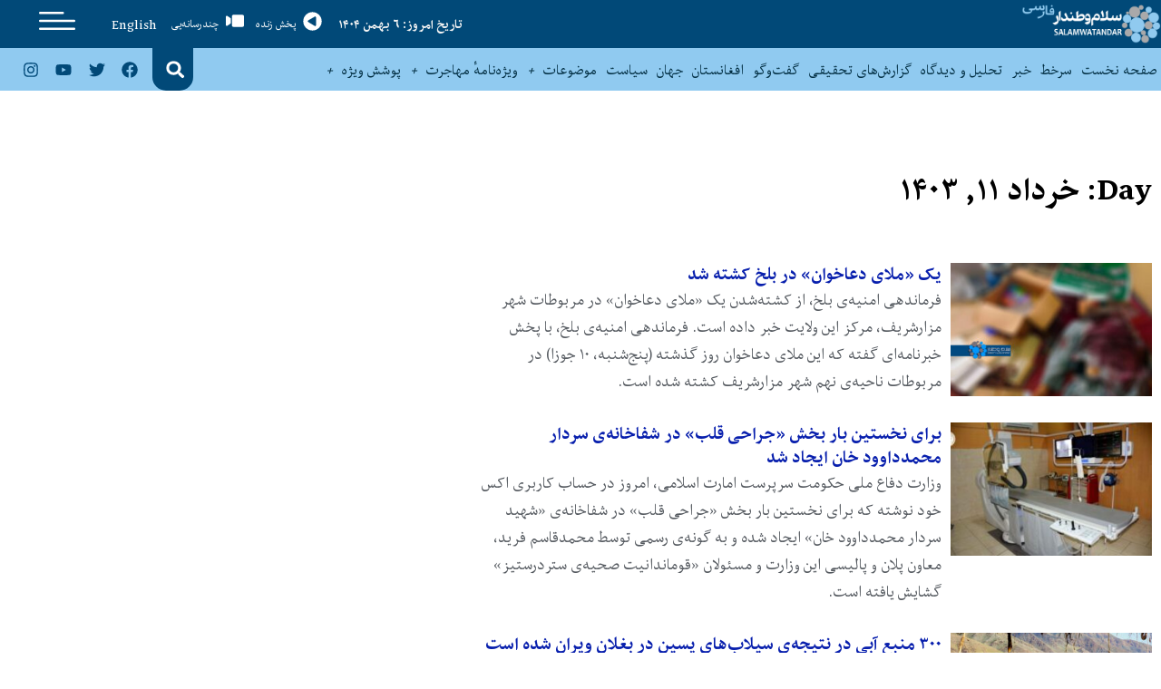

--- FILE ---
content_type: text/html; charset=UTF-8
request_url: https://swn.af/2024/05/31/
body_size: 20168
content:
<!doctype html><html dir="rtl" lang="fa-IR" prefix="og: https://ogp.me/ns#"><head>
 <script async src="https://www.googletagmanager.com/gtag/js?id=UA-59976509-3" type="778feca0e5791e164745dd1c-text/javascript"></script> <script type="778feca0e5791e164745dd1c-text/javascript">window.dataLayer = window.dataLayer || [];
  function gtag(){dataLayer.push(arguments);}
  gtag('js', new Date());

  gtag('config', 'UA-59976509-3');</script> <meta charset="UTF-8"><meta name="viewport" content="width=device-width, initial-scale=1"><link rel="profile" href="https://gmpg.org/xfn/11"><title>۳۱ مرداد ۲۰۲۴ - SALAM WATANDAR</title><meta name="robots" content="max-image-preview:large" /><link rel="canonical" href="https://swn.af/2024/05/31/" /><meta name="generator" content="All in One SEO (AIOSEO) 4.9.3" /> <script type="application/ld+json" class="aioseo-schema">{"@context":"https:\/\/schema.org","@graph":[{"@type":"BreadcrumbList","@id":"https:\/\/swn.af\/2024\/05\/31\/#breadcrumblist","itemListElement":[{"@type":"ListItem","@id":"https:\/\/swn.af#listItem","position":1,"name":"\u062e\u0627\u0646\u0647","item":"https:\/\/swn.af","nextItem":{"@type":"ListItem","@id":"https:\/\/swn.af\/2024\/#listItem","name":2024}},{"@type":"ListItem","@id":"https:\/\/swn.af\/2024\/#listItem","position":2,"name":2024,"item":"https:\/\/swn.af\/2024\/","nextItem":{"@type":"ListItem","@id":"https:\/\/swn.af\/2024\/05\/#listItem","name":"05"},"previousItem":{"@type":"ListItem","@id":"https:\/\/swn.af#listItem","name":"\u062e\u0627\u0646\u0647"}},{"@type":"ListItem","@id":"https:\/\/swn.af\/2024\/05\/#listItem","position":3,"name":"05","item":"https:\/\/swn.af\/2024\/05\/","nextItem":{"@type":"ListItem","@id":"https:\/\/swn.af\/2024\/05\/31\/#listItem","name":"31"},"previousItem":{"@type":"ListItem","@id":"https:\/\/swn.af\/2024\/#listItem","name":2024}},{"@type":"ListItem","@id":"https:\/\/swn.af\/2024\/05\/31\/#listItem","position":4,"name":"31","previousItem":{"@type":"ListItem","@id":"https:\/\/swn.af\/2024\/05\/#listItem","name":"05"}}]},{"@type":"CollectionPage","@id":"https:\/\/swn.af\/2024\/05\/31\/#collectionpage","url":"https:\/\/swn.af\/2024\/05\/31\/","name":"\u06f1\u06f1 \u062e\u0631\u062f\u0627\u062f \u06f1\u06f4\u06f0\u06f3 - SALAM WATANDAR","inLanguage":"fa-IR","isPartOf":{"@id":"https:\/\/swn.af\/#website"},"breadcrumb":{"@id":"https:\/\/swn.af\/2024\/05\/31\/#breadcrumblist"}},{"@type":"Organization","@id":"https:\/\/swn.af\/#organization","name":"SALAM WATANDAR","description":"Farsi","url":"https:\/\/swn.af\/","logo":{"@type":"ImageObject","url":"https:\/\/swn.af\/wp-content\/uploads\/2020\/09\/SWN_F_FF_LOGO.png","@id":"https:\/\/swn.af\/2024\/05\/31\/#organizationLogo","width":900,"height":252},"image":{"@id":"https:\/\/swn.af\/2024\/05\/31\/#organizationLogo"}},{"@type":"WebSite","@id":"https:\/\/swn.af\/#website","url":"https:\/\/swn.af\/","name":"SALAM WATANDAR","description":"Farsi","inLanguage":"fa-IR","publisher":{"@id":"https:\/\/swn.af\/#organization"}}]}</script> <link rel="alternate" type="application/rss+xml" title="SALAM WATANDAR &raquo; خوراک" href="https://swn.af/feed/" /><link rel="alternate" type="application/rss+xml" title="SALAM WATANDAR &raquo; خوراک دیدگاه‌ها" href="https://swn.af/comments/feed/" /><style id='wp-img-auto-sizes-contain-inline-css'>img:is([sizes=auto i],[sizes^="auto," i]){contain-intrinsic-size:3000px 1500px}
/*# sourceURL=wp-img-auto-sizes-contain-inline-css */</style><style id='wp-emoji-styles-inline-css'>img.wp-smiley, img.emoji {
		display: inline !important;
		border: none !important;
		box-shadow: none !important;
		height: 1em !important;
		width: 1em !important;
		margin: 0 0.07em !important;
		vertical-align: -0.1em !important;
		background: none !important;
		padding: 0 !important;
	}
/*# sourceURL=wp-emoji-styles-inline-css */</style><link rel='stylesheet' id='wp-block-library-rtl-css' href='https://swn.af/wp-includes/css/dist/block-library/style-rtl.min.css?ver=db89244e4616efba2fb33495bbc91126' media='all' /><link rel='stylesheet' id='aioseo/css/src/vue/standalone/blocks/table-of-contents/global.scss-css' href='https://swn.af/wp-content/plugins/all-in-one-seo-pack/dist/Lite/assets/css/table-of-contents/global.e90f6d47.css?ver=4.9.3' media='all' /><style id='global-styles-inline-css'>:root{--wp--preset--aspect-ratio--square: 1;--wp--preset--aspect-ratio--4-3: 4/3;--wp--preset--aspect-ratio--3-4: 3/4;--wp--preset--aspect-ratio--3-2: 3/2;--wp--preset--aspect-ratio--2-3: 2/3;--wp--preset--aspect-ratio--16-9: 16/9;--wp--preset--aspect-ratio--9-16: 9/16;--wp--preset--color--black: #000000;--wp--preset--color--cyan-bluish-gray: #abb8c3;--wp--preset--color--white: #ffffff;--wp--preset--color--pale-pink: #f78da7;--wp--preset--color--vivid-red: #cf2e2e;--wp--preset--color--luminous-vivid-orange: #ff6900;--wp--preset--color--luminous-vivid-amber: #fcb900;--wp--preset--color--light-green-cyan: #7bdcb5;--wp--preset--color--vivid-green-cyan: #00d084;--wp--preset--color--pale-cyan-blue: #8ed1fc;--wp--preset--color--vivid-cyan-blue: #0693e3;--wp--preset--color--vivid-purple: #9b51e0;--wp--preset--gradient--vivid-cyan-blue-to-vivid-purple: linear-gradient(135deg,rgb(6,147,227) 0%,rgb(155,81,224) 100%);--wp--preset--gradient--light-green-cyan-to-vivid-green-cyan: linear-gradient(135deg,rgb(122,220,180) 0%,rgb(0,208,130) 100%);--wp--preset--gradient--luminous-vivid-amber-to-luminous-vivid-orange: linear-gradient(135deg,rgb(252,185,0) 0%,rgb(255,105,0) 100%);--wp--preset--gradient--luminous-vivid-orange-to-vivid-red: linear-gradient(135deg,rgb(255,105,0) 0%,rgb(207,46,46) 100%);--wp--preset--gradient--very-light-gray-to-cyan-bluish-gray: linear-gradient(135deg,rgb(238,238,238) 0%,rgb(169,184,195) 100%);--wp--preset--gradient--cool-to-warm-spectrum: linear-gradient(135deg,rgb(74,234,220) 0%,rgb(151,120,209) 20%,rgb(207,42,186) 40%,rgb(238,44,130) 60%,rgb(251,105,98) 80%,rgb(254,248,76) 100%);--wp--preset--gradient--blush-light-purple: linear-gradient(135deg,rgb(255,206,236) 0%,rgb(152,150,240) 100%);--wp--preset--gradient--blush-bordeaux: linear-gradient(135deg,rgb(254,205,165) 0%,rgb(254,45,45) 50%,rgb(107,0,62) 100%);--wp--preset--gradient--luminous-dusk: linear-gradient(135deg,rgb(255,203,112) 0%,rgb(199,81,192) 50%,rgb(65,88,208) 100%);--wp--preset--gradient--pale-ocean: linear-gradient(135deg,rgb(255,245,203) 0%,rgb(182,227,212) 50%,rgb(51,167,181) 100%);--wp--preset--gradient--electric-grass: linear-gradient(135deg,rgb(202,248,128) 0%,rgb(113,206,126) 100%);--wp--preset--gradient--midnight: linear-gradient(135deg,rgb(2,3,129) 0%,rgb(40,116,252) 100%);--wp--preset--font-size--small: 13px;--wp--preset--font-size--medium: 20px;--wp--preset--font-size--large: 36px;--wp--preset--font-size--x-large: 42px;--wp--preset--spacing--20: 0.44rem;--wp--preset--spacing--30: 0.67rem;--wp--preset--spacing--40: 1rem;--wp--preset--spacing--50: 1.5rem;--wp--preset--spacing--60: 2.25rem;--wp--preset--spacing--70: 3.38rem;--wp--preset--spacing--80: 5.06rem;--wp--preset--shadow--natural: 6px 6px 9px rgba(0, 0, 0, 0.2);--wp--preset--shadow--deep: 12px 12px 50px rgba(0, 0, 0, 0.4);--wp--preset--shadow--sharp: 6px 6px 0px rgba(0, 0, 0, 0.2);--wp--preset--shadow--outlined: 6px 6px 0px -3px rgb(255, 255, 255), 6px 6px rgb(0, 0, 0);--wp--preset--shadow--crisp: 6px 6px 0px rgb(0, 0, 0);}:root { --wp--style--global--content-size: 800px;--wp--style--global--wide-size: 1200px; }:where(body) { margin: 0; }.wp-site-blocks > .alignleft { float: left; margin-right: 2em; }.wp-site-blocks > .alignright { float: right; margin-left: 2em; }.wp-site-blocks > .aligncenter { justify-content: center; margin-left: auto; margin-right: auto; }:where(.wp-site-blocks) > * { margin-block-start: 24px; margin-block-end: 0; }:where(.wp-site-blocks) > :first-child { margin-block-start: 0; }:where(.wp-site-blocks) > :last-child { margin-block-end: 0; }:root { --wp--style--block-gap: 24px; }:root :where(.is-layout-flow) > :first-child{margin-block-start: 0;}:root :where(.is-layout-flow) > :last-child{margin-block-end: 0;}:root :where(.is-layout-flow) > *{margin-block-start: 24px;margin-block-end: 0;}:root :where(.is-layout-constrained) > :first-child{margin-block-start: 0;}:root :where(.is-layout-constrained) > :last-child{margin-block-end: 0;}:root :where(.is-layout-constrained) > *{margin-block-start: 24px;margin-block-end: 0;}:root :where(.is-layout-flex){gap: 24px;}:root :where(.is-layout-grid){gap: 24px;}.is-layout-flow > .alignleft{float: left;margin-inline-start: 0;margin-inline-end: 2em;}.is-layout-flow > .alignright{float: right;margin-inline-start: 2em;margin-inline-end: 0;}.is-layout-flow > .aligncenter{margin-left: auto !important;margin-right: auto !important;}.is-layout-constrained > .alignleft{float: left;margin-inline-start: 0;margin-inline-end: 2em;}.is-layout-constrained > .alignright{float: right;margin-inline-start: 2em;margin-inline-end: 0;}.is-layout-constrained > .aligncenter{margin-left: auto !important;margin-right: auto !important;}.is-layout-constrained > :where(:not(.alignleft):not(.alignright):not(.alignfull)){max-width: var(--wp--style--global--content-size);margin-left: auto !important;margin-right: auto !important;}.is-layout-constrained > .alignwide{max-width: var(--wp--style--global--wide-size);}body .is-layout-flex{display: flex;}.is-layout-flex{flex-wrap: wrap;align-items: center;}.is-layout-flex > :is(*, div){margin: 0;}body .is-layout-grid{display: grid;}.is-layout-grid > :is(*, div){margin: 0;}body{padding-top: 0px;padding-right: 0px;padding-bottom: 0px;padding-left: 0px;}a:where(:not(.wp-element-button)){text-decoration: underline;}:root :where(.wp-element-button, .wp-block-button__link){background-color: #32373c;border-width: 0;color: #fff;font-family: inherit;font-size: inherit;font-style: inherit;font-weight: inherit;letter-spacing: inherit;line-height: inherit;padding-top: calc(0.667em + 2px);padding-right: calc(1.333em + 2px);padding-bottom: calc(0.667em + 2px);padding-left: calc(1.333em + 2px);text-decoration: none;text-transform: inherit;}.has-black-color{color: var(--wp--preset--color--black) !important;}.has-cyan-bluish-gray-color{color: var(--wp--preset--color--cyan-bluish-gray) !important;}.has-white-color{color: var(--wp--preset--color--white) !important;}.has-pale-pink-color{color: var(--wp--preset--color--pale-pink) !important;}.has-vivid-red-color{color: var(--wp--preset--color--vivid-red) !important;}.has-luminous-vivid-orange-color{color: var(--wp--preset--color--luminous-vivid-orange) !important;}.has-luminous-vivid-amber-color{color: var(--wp--preset--color--luminous-vivid-amber) !important;}.has-light-green-cyan-color{color: var(--wp--preset--color--light-green-cyan) !important;}.has-vivid-green-cyan-color{color: var(--wp--preset--color--vivid-green-cyan) !important;}.has-pale-cyan-blue-color{color: var(--wp--preset--color--pale-cyan-blue) !important;}.has-vivid-cyan-blue-color{color: var(--wp--preset--color--vivid-cyan-blue) !important;}.has-vivid-purple-color{color: var(--wp--preset--color--vivid-purple) !important;}.has-black-background-color{background-color: var(--wp--preset--color--black) !important;}.has-cyan-bluish-gray-background-color{background-color: var(--wp--preset--color--cyan-bluish-gray) !important;}.has-white-background-color{background-color: var(--wp--preset--color--white) !important;}.has-pale-pink-background-color{background-color: var(--wp--preset--color--pale-pink) !important;}.has-vivid-red-background-color{background-color: var(--wp--preset--color--vivid-red) !important;}.has-luminous-vivid-orange-background-color{background-color: var(--wp--preset--color--luminous-vivid-orange) !important;}.has-luminous-vivid-amber-background-color{background-color: var(--wp--preset--color--luminous-vivid-amber) !important;}.has-light-green-cyan-background-color{background-color: var(--wp--preset--color--light-green-cyan) !important;}.has-vivid-green-cyan-background-color{background-color: var(--wp--preset--color--vivid-green-cyan) !important;}.has-pale-cyan-blue-background-color{background-color: var(--wp--preset--color--pale-cyan-blue) !important;}.has-vivid-cyan-blue-background-color{background-color: var(--wp--preset--color--vivid-cyan-blue) !important;}.has-vivid-purple-background-color{background-color: var(--wp--preset--color--vivid-purple) !important;}.has-black-border-color{border-color: var(--wp--preset--color--black) !important;}.has-cyan-bluish-gray-border-color{border-color: var(--wp--preset--color--cyan-bluish-gray) !important;}.has-white-border-color{border-color: var(--wp--preset--color--white) !important;}.has-pale-pink-border-color{border-color: var(--wp--preset--color--pale-pink) !important;}.has-vivid-red-border-color{border-color: var(--wp--preset--color--vivid-red) !important;}.has-luminous-vivid-orange-border-color{border-color: var(--wp--preset--color--luminous-vivid-orange) !important;}.has-luminous-vivid-amber-border-color{border-color: var(--wp--preset--color--luminous-vivid-amber) !important;}.has-light-green-cyan-border-color{border-color: var(--wp--preset--color--light-green-cyan) !important;}.has-vivid-green-cyan-border-color{border-color: var(--wp--preset--color--vivid-green-cyan) !important;}.has-pale-cyan-blue-border-color{border-color: var(--wp--preset--color--pale-cyan-blue) !important;}.has-vivid-cyan-blue-border-color{border-color: var(--wp--preset--color--vivid-cyan-blue) !important;}.has-vivid-purple-border-color{border-color: var(--wp--preset--color--vivid-purple) !important;}.has-vivid-cyan-blue-to-vivid-purple-gradient-background{background: var(--wp--preset--gradient--vivid-cyan-blue-to-vivid-purple) !important;}.has-light-green-cyan-to-vivid-green-cyan-gradient-background{background: var(--wp--preset--gradient--light-green-cyan-to-vivid-green-cyan) !important;}.has-luminous-vivid-amber-to-luminous-vivid-orange-gradient-background{background: var(--wp--preset--gradient--luminous-vivid-amber-to-luminous-vivid-orange) !important;}.has-luminous-vivid-orange-to-vivid-red-gradient-background{background: var(--wp--preset--gradient--luminous-vivid-orange-to-vivid-red) !important;}.has-very-light-gray-to-cyan-bluish-gray-gradient-background{background: var(--wp--preset--gradient--very-light-gray-to-cyan-bluish-gray) !important;}.has-cool-to-warm-spectrum-gradient-background{background: var(--wp--preset--gradient--cool-to-warm-spectrum) !important;}.has-blush-light-purple-gradient-background{background: var(--wp--preset--gradient--blush-light-purple) !important;}.has-blush-bordeaux-gradient-background{background: var(--wp--preset--gradient--blush-bordeaux) !important;}.has-luminous-dusk-gradient-background{background: var(--wp--preset--gradient--luminous-dusk) !important;}.has-pale-ocean-gradient-background{background: var(--wp--preset--gradient--pale-ocean) !important;}.has-electric-grass-gradient-background{background: var(--wp--preset--gradient--electric-grass) !important;}.has-midnight-gradient-background{background: var(--wp--preset--gradient--midnight) !important;}.has-small-font-size{font-size: var(--wp--preset--font-size--small) !important;}.has-medium-font-size{font-size: var(--wp--preset--font-size--medium) !important;}.has-large-font-size{font-size: var(--wp--preset--font-size--large) !important;}.has-x-large-font-size{font-size: var(--wp--preset--font-size--x-large) !important;}
:root :where(.wp-block-pullquote){font-size: 1.5em;line-height: 1.6;}
/*# sourceURL=global-styles-inline-css */</style><link rel='stylesheet' id='ppress-frontend-css' href='https://swn.af/wp-content/plugins/wp-user-avatar/assets/css/frontend.min.css?ver=4.16.8' media='all' /><link rel='stylesheet' id='ppress-flatpickr-css' href='https://swn.af/wp-content/plugins/wp-user-avatar/assets/flatpickr/flatpickr.min.css?ver=4.16.8' media='all' /><link rel='stylesheet' id='ppress-select2-css' href='https://swn.af/wp-content/plugins/wp-user-avatar/assets/select2/select2.min.css?ver=db89244e4616efba2fb33495bbc91126' media='all' /><link rel='stylesheet' id='hello-elementor-css' href='https://swn.af/wp-content/themes/hello-elementor/assets/css/reset.css?ver=3.4.5' media='all' /><link rel='stylesheet' id='hello-elementor-theme-style-css' href='https://swn.af/wp-content/themes/hello-elementor/assets/css/theme.css?ver=3.4.5' media='all' /><link rel='stylesheet' id='hello-elementor-header-footer-css' href='https://swn.af/wp-content/themes/hello-elementor/assets/css/header-footer.css?ver=3.4.5' media='all' /><link rel='stylesheet' id='elementor-frontend-css' href='https://swn.af/wp-content/plugins/elementor/assets/css/frontend.min.css?ver=3.34.2' media='all' /><link rel='stylesheet' id='elementor-post-7-css' href='https://swn.af/wp-content/uploads/elementor/css/post-7.css?ver=1769395454' media='all' /><link rel='stylesheet' id='e-animation-grow-css' href='https://swn.af/wp-content/plugins/elementor/assets/lib/animations/styles/e-animation-grow.min.css?ver=3.34.2' media='all' /><link rel='stylesheet' id='e-animation-fadeIn-css' href='https://swn.af/wp-content/plugins/elementor/assets/lib/animations/styles/fadeIn.min.css?ver=3.34.2' media='all' /><link rel='stylesheet' id='widget-image-css' href='https://swn.af/wp-content/plugins/elementor/assets/css/widget-image-rtl.min.css?ver=3.34.2' media='all' /><link rel='stylesheet' id='widget-heading-css' href='https://swn.af/wp-content/plugins/elementor/assets/css/widget-heading-rtl.min.css?ver=3.34.2' media='all' /><link rel='stylesheet' id='widget-nav-menu-css' href='https://swn.af/wp-content/plugins/elementor-pro/assets/css/widget-nav-menu-rtl.min.css?ver=3.34.2' media='all' /><link rel='stylesheet' id='widget-search-form-css' href='https://swn.af/wp-content/plugins/elementor-pro/assets/css/widget-search-form-rtl.min.css?ver=3.34.2' media='all' /><link rel='stylesheet' id='widget-social-icons-css' href='https://swn.af/wp-content/plugins/elementor/assets/css/widget-social-icons-rtl.min.css?ver=3.34.2' media='all' /><link rel='stylesheet' id='e-apple-webkit-css' href='https://swn.af/wp-content/plugins/elementor/assets/css/conditionals/apple-webkit.min.css?ver=3.34.2' media='all' /><link rel='stylesheet' id='e-sticky-css' href='https://swn.af/wp-content/plugins/elementor-pro/assets/css/modules/sticky.min.css?ver=3.34.2' media='all' /><link rel='stylesheet' id='widget-posts-css' href='https://swn.af/wp-content/plugins/elementor-pro/assets/css/widget-posts-rtl.min.css?ver=3.34.2' media='all' /><link rel='stylesheet' id='elementor-post-10009318-css' href='https://swn.af/wp-content/uploads/elementor/css/post-10009318.css?ver=1769395333' media='all' /><link rel='stylesheet' id='elementor-post-10007566-css' href='https://swn.af/wp-content/uploads/elementor/css/post-10007566.css?ver=1769395377' media='all' /><link rel='stylesheet' id='elementor-post-10007856-css' href='https://swn.af/wp-content/uploads/elementor/css/post-10007856.css?ver=1769395398' media='all' /><link rel='stylesheet' id='ecs-styles-css' href='https://swn.af/wp-content/plugins/ele-custom-skin/assets/css/ecs-style.css?ver=3.1.9' media='all' /><link rel='stylesheet' id='elementor-post-10007514-css' href='https://swn.af/wp-content/uploads/elementor/css/post-10007514.css?ver=1621418082' media='all' /><link rel='stylesheet' id='elementor-post-10007958-css' href='https://swn.af/wp-content/uploads/elementor/css/post-10007958.css?ver=1600366208' media='all' /><link rel='stylesheet' id='elementor-post-10008364-css' href='https://swn.af/wp-content/uploads/elementor/css/post-10008364.css?ver=1601985424' media='all' /><link rel='stylesheet' id='elementor-post-10021949-css' href='https://swn.af/wp-content/uploads/elementor/css/post-10021949.css?ver=1620569449' media='all' /><link rel='stylesheet' id='chld_thm_cfg_child-css' href='https://swn.af/wp-content/themes/SWNChildTheme/style.css?ver=db89244e4616efba2fb33495bbc91126' media='all' /><link rel='stylesheet' id='elementor-gf-local-montserrat-css' href='https://swn.af/wp-content/uploads/elementor/google-fonts/css/montserrat.css?ver=1742222555' media='all' /> <script src="https://swn.af/wp-includes/js/jquery/jquery.min.js?ver=3.7.1" id="jquery-core-js" type="778feca0e5791e164745dd1c-text/javascript"></script> <script data-optimized="1" src="https://swn.af/wp-content/litespeed/js/19ddd50af1e04f8b5387998b5f751039.js?ver=35a40" id="jquery-migrate-js" type="778feca0e5791e164745dd1c-text/javascript"></script> <script data-optimized="1" src="https://swn.af/wp-content/litespeed/js/7048a5076009c066e94a6fe9b5cf1ab0.js?ver=96b7f" id="ppress-flatpickr-js" type="778feca0e5791e164745dd1c-text/javascript"></script> <script data-optimized="1" src="https://swn.af/wp-content/litespeed/js/77f989bfedb4245f44ebf98acd6eafdd.js?ver=2bde7" id="ppress-select2-js" type="778feca0e5791e164745dd1c-text/javascript"></script> <script id="ecs_ajax_load-js-extra" type="778feca0e5791e164745dd1c-text/javascript">var ecs_ajax_params = {"ajaxurl":"https://swn.af/wp-admin/admin-ajax.php","posts":"{\"year\":2024,\"monthnum\":5,\"day\":31,\"error\":\"\",\"m\":\"\",\"p\":0,\"post_parent\":\"\",\"subpost\":\"\",\"subpost_id\":\"\",\"attachment\":\"\",\"attachment_id\":0,\"name\":\"\",\"pagename\":\"\",\"page_id\":0,\"second\":\"\",\"minute\":\"\",\"hour\":\"\",\"w\":0,\"category_name\":\"\",\"tag\":\"\",\"cat\":\"\",\"tag_id\":\"\",\"author\":\"\",\"author_name\":\"\",\"feed\":\"\",\"tb\":\"\",\"paged\":0,\"meta_key\":\"\",\"meta_value\":\"\",\"preview\":\"\",\"s\":\"\",\"sentence\":\"\",\"title\":\"\",\"fields\":\"all\",\"menu_order\":\"\",\"embed\":\"\",\"category__in\":[],\"category__not_in\":[],\"category__and\":[],\"post__in\":[],\"post__not_in\":[],\"post_name__in\":[],\"tag__in\":[],\"tag__not_in\":[],\"tag__and\":[],\"tag_slug__in\":[],\"tag_slug__and\":[],\"post_parent__in\":[],\"post_parent__not_in\":[],\"author__in\":[],\"author__not_in\":[],\"search_columns\":[],\"ignore_sticky_posts\":false,\"suppress_filters\":false,\"cache_results\":true,\"update_post_term_cache\":true,\"update_menu_item_cache\":false,\"lazy_load_term_meta\":true,\"update_post_meta_cache\":true,\"post_type\":\"\",\"posts_per_page\":16,\"nopaging\":false,\"comments_per_page\":\"50\",\"no_found_rows\":false,\"order\":\"DESC\"}"};
//# sourceURL=ecs_ajax_load-js-extra</script> <script data-optimized="1" src="https://swn.af/wp-content/litespeed/js/775ff607a066cb7f1c87d1554a7b27f7.js?ver=dfbe9" id="ecs_ajax_load-js" type="778feca0e5791e164745dd1c-text/javascript"></script> <script data-optimized="1" src="https://swn.af/wp-content/litespeed/js/aa4ee70ac9f8eab092e632bb8ea3ab37.js?ver=cd643" id="ecs-script-js" type="778feca0e5791e164745dd1c-text/javascript"></script> <link rel="https://api.w.org/" href="https://swn.af/wp-json/" /><link rel="EditURI" type="application/rsd+xml" title="RSD" href="https://swn.af/xmlrpc.php?rsd" /><meta name="generator" content="Elementor 3.34.2; features: e_font_icon_svg, additional_custom_breakpoints; settings: css_print_method-external, google_font-enabled, font_display-auto">
 <script async src="https://www.googletagmanager.com/gtag/js?id=G-4Q2VDSB3ZC" type="778feca0e5791e164745dd1c-text/javascript"></script> <script type="778feca0e5791e164745dd1c-text/javascript">window.dataLayer = window.dataLayer || [];
  function gtag(){dataLayer.push(arguments);}
  gtag('js', new Date());

  gtag('config', 'G-4Q2VDSB3ZC');</script> <style>.recentcomments a{display:inline !important;padding:0 !important;margin:0 !important;}</style><style>.e-con.e-parent:nth-of-type(n+4):not(.e-lazyloaded):not(.e-no-lazyload),
				.e-con.e-parent:nth-of-type(n+4):not(.e-lazyloaded):not(.e-no-lazyload) * {
					background-image: none !important;
				}
				@media screen and (max-height: 1024px) {
					.e-con.e-parent:nth-of-type(n+3):not(.e-lazyloaded):not(.e-no-lazyload),
					.e-con.e-parent:nth-of-type(n+3):not(.e-lazyloaded):not(.e-no-lazyload) * {
						background-image: none !important;
					}
				}
				@media screen and (max-height: 640px) {
					.e-con.e-parent:nth-of-type(n+2):not(.e-lazyloaded):not(.e-no-lazyload),
					.e-con.e-parent:nth-of-type(n+2):not(.e-lazyloaded):not(.e-no-lazyload) * {
						background-image: none !important;
					}
				}</style><link rel="icon" href="https://swn.af/wp-content/uploads/2020/09/cropped-favicon-32x32.png" sizes="32x32" /><link rel="icon" href="https://swn.af/wp-content/uploads/2020/09/cropped-favicon-192x192.png" sizes="192x192" /><link rel="apple-touch-icon" href="https://swn.af/wp-content/uploads/2020/09/cropped-favicon-180x180.png" /><meta name="msapplication-TileImage" content="https://swn.af/wp-content/uploads/2020/09/cropped-favicon-270x270.png" /></head><body class="rtl archive date wp-custom-logo wp-embed-responsive wp-theme-hello-elementor wp-child-theme-SWNChildTheme hello-elementor-default elementor-page-10007856 elementor-default elementor-template-full-width elementor-kit-7"><header data-elementor-type="header" data-elementor-id="10009318" class="elementor elementor-10009318 elementor-location-header" data-elementor-post-type="elementor_library"><section class="elementor-section elementor-top-section elementor-element elementor-element-1ca8956 elementor-hidden-phone elementor-section-boxed elementor-section-height-default elementor-section-height-default" data-id="1ca8956" data-element_type="section" data-settings="{&quot;background_background&quot;:&quot;classic&quot;}"><div class="elementor-container elementor-column-gap-default"><div class="elementor-column elementor-col-16 elementor-top-column elementor-element elementor-element-79bd903" data-id="79bd903" data-element_type="column"><div class="elementor-widget-wrap elementor-element-populated"><div class="elementor-element elementor-element-77c19643 animated-fast elementor-invisible elementor-widget elementor-widget-image" data-id="77c19643" data-element_type="widget" data-settings="{&quot;_animation&quot;:&quot;fadeIn&quot;}" data-widget_type="image.default"><div class="elementor-widget-container">
<a href="https://swn.af">
<img fetchpriority="high" width="768" height="215" src="https://swn.af/wp-content/uploads/2020/09/SWN_F_FF_LOGO-768x215.png" class="elementor-animation-grow attachment-medium_large size-medium_large wp-image-10008168" alt="" srcset="https://swn.af/wp-content/uploads/2020/09/SWN_F_FF_LOGO-768x215.png 768w, https://swn.af/wp-content/uploads/2020/09/SWN_F_FF_LOGO-300x84.png 300w, https://swn.af/wp-content/uploads/2020/09/SWN_F_FF_LOGO.png 900w" sizes="(max-width: 768px) 100vw, 768px" />								</a></div></div></div></div><div class="elementor-column elementor-col-16 elementor-top-column elementor-element elementor-element-44f2731" data-id="44f2731" data-element_type="column"><div class="elementor-widget-wrap elementor-element-populated"><div class="elementor-element elementor-element-39d02c9 elementor-widget elementor-widget-heading" data-id="39d02c9" data-element_type="widget" data-widget_type="heading.default"><div class="elementor-widget-container"><h2 class="elementor-heading-title elementor-size-default">تاریخ امروز: ۶ بهمن ۱۴۰۴</h2></div></div></div></div><div class="elementor-column elementor-col-16 elementor-top-column elementor-element elementor-element-2fed789" data-id="2fed789" data-element_type="column"><div class="elementor-widget-wrap elementor-element-populated"><div class="elementor-element elementor-element-1a050d1f elementor-widget__width-auto elementor-view-default elementor-widget elementor-widget-icon" data-id="1a050d1f" data-element_type="widget" data-widget_type="icon.default"><div class="elementor-widget-container"><div class="elementor-icon-wrapper">
<a class="elementor-icon" href="https://swn.af/radio-stream/" target="_blank">
<svg aria-hidden="true" class="e-font-icon-svg e-fas-play-circle" viewBox="0 0 512 512" xmlns="http://www.w3.org/2000/svg"><path d="M256 8C119 8 8 119 8 256s111 248 248 248 248-111 248-248S393 8 256 8zm115.7 272l-176 101c-15.8 8.8-35.7-2.5-35.7-21V152c0-18.4 19.8-29.8 35.7-21l176 107c16.4 9.2 16.4 32.9 0 42z"></path></svg>			</a></div></div></div><div class="elementor-element elementor-element-73f0910c elementor-widget__width-auto elementor-widget elementor-widget-heading" data-id="73f0910c" data-element_type="widget" data-widget_type="heading.default"><div class="elementor-widget-container"><h2 class="elementor-heading-title elementor-size-default"><a href="https://swn.af/radio-stream/" target="_blank">پخش زنده</a></h2></div></div></div></div><div class="elementor-column elementor-col-16 elementor-top-column elementor-element elementor-element-ddea5d1" data-id="ddea5d1" data-element_type="column"><div class="elementor-widget-wrap elementor-element-populated"><div class="elementor-element elementor-element-17bd6cf8 elementor-widget__width-auto elementor-view-default elementor-widget elementor-widget-icon" data-id="17bd6cf8" data-element_type="widget" data-widget_type="icon.default"><div class="elementor-widget-container"><div class="elementor-icon-wrapper">
<a class="elementor-icon" href="https://swn.af/category/content/multimedia/">
<svg aria-hidden="true" class="e-font-icon-svg e-fas-video" viewBox="0 0 576 512" xmlns="http://www.w3.org/2000/svg"><path d="M336.2 64H47.8C21.4 64 0 85.4 0 111.8v288.4C0 426.6 21.4 448 47.8 448h288.4c26.4 0 47.8-21.4 47.8-47.8V111.8c0-26.4-21.4-47.8-47.8-47.8zm189.4 37.7L416 177.3v157.4l109.6 75.5c21.2 14.6 50.4-.3 50.4-25.8V127.5c0-25.4-29.1-40.4-50.4-25.8z"></path></svg>			</a></div></div></div><div class="elementor-element elementor-element-2f158cd3 elementor-widget__width-auto elementor-widget elementor-widget-heading" data-id="2f158cd3" data-element_type="widget" data-widget_type="heading.default"><div class="elementor-widget-container"><h2 class="elementor-heading-title elementor-size-default"><a href="https://swn.af/category/content/multimedia/">چندرسانه‌یی</a></h2></div></div></div></div><div class="elementor-column elementor-col-16 elementor-top-column elementor-element elementor-element-569bab4" data-id="569bab4" data-element_type="column"><div class="elementor-widget-wrap elementor-element-populated"><div class="elementor-element elementor-element-66a60200 elementor-nav-menu__align-end elementor-nav-menu--dropdown-tablet elementor-nav-menu__text-align-aside elementor-nav-menu--toggle elementor-nav-menu--burger elementor-widget elementor-widget-nav-menu" data-id="66a60200" data-element_type="widget" data-settings="{&quot;submenu_icon&quot;:{&quot;value&quot;:&quot;&lt;i aria-hidden=\&quot;true\&quot; class=\&quot;\&quot;&gt;&lt;\/i&gt;&quot;,&quot;library&quot;:&quot;&quot;},&quot;layout&quot;:&quot;horizontal&quot;,&quot;toggle&quot;:&quot;burger&quot;}" data-widget_type="nav-menu.default"><div class="elementor-widget-container"><nav aria-label="Menu" class="elementor-nav-menu--main elementor-nav-menu__container elementor-nav-menu--layout-horizontal e--pointer-none"><ul id="menu-1-66a60200" class="elementor-nav-menu"><li class="menu-item menu-item-type-custom menu-item-object-custom menu-item-has-children menu-item-10007852"><a href="https://swn.af/en/" class="elementor-item">English</a><ul class="sub-menu elementor-nav-menu--dropdown"><li class="menu-item menu-item-type-custom menu-item-object-custom menu-item-home menu-item-10007849"><a href="https://swn.af" class="elementor-sub-item">فارسی</a></li><li class="menu-item menu-item-type-custom menu-item-object-custom menu-item-10007850"><a href="https://swn.af/ps/" class="elementor-sub-item">پښتو</a></li><li class="menu-item menu-item-type-custom menu-item-object-custom menu-item-10007851"><a href="https://swn.af/uz/" class="elementor-sub-item">ازبیکی</a></li></ul></li></ul></nav><div class="elementor-menu-toggle" role="button" tabindex="0" aria-label="Menu Toggle" aria-expanded="false">
<svg aria-hidden="true" role="presentation" class="elementor-menu-toggle__icon--open e-font-icon-svg e-eicon-menu-bar" viewBox="0 0 1000 1000" xmlns="http://www.w3.org/2000/svg"><path d="M104 333H896C929 333 958 304 958 271S929 208 896 208H104C71 208 42 237 42 271S71 333 104 333ZM104 583H896C929 583 958 554 958 521S929 458 896 458H104C71 458 42 487 42 521S71 583 104 583ZM104 833H896C929 833 958 804 958 771S929 708 896 708H104C71 708 42 737 42 771S71 833 104 833Z"></path></svg><svg aria-hidden="true" role="presentation" class="elementor-menu-toggle__icon--close e-font-icon-svg e-eicon-close" viewBox="0 0 1000 1000" xmlns="http://www.w3.org/2000/svg"><path d="M742 167L500 408 258 167C246 154 233 150 217 150 196 150 179 158 167 167 154 179 150 196 150 212 150 229 154 242 171 254L408 500 167 742C138 771 138 800 167 829 196 858 225 858 254 829L496 587 738 829C750 842 767 846 783 846 800 846 817 842 829 829 842 817 846 804 846 783 846 767 842 750 829 737L588 500 833 258C863 229 863 200 833 171 804 137 775 137 742 167Z"></path></svg></div><nav class="elementor-nav-menu--dropdown elementor-nav-menu__container" aria-hidden="true"><ul id="menu-2-66a60200" class="elementor-nav-menu"><li class="menu-item menu-item-type-custom menu-item-object-custom menu-item-has-children menu-item-10007852"><a href="https://swn.af/en/" class="elementor-item" tabindex="-1">English</a><ul class="sub-menu elementor-nav-menu--dropdown"><li class="menu-item menu-item-type-custom menu-item-object-custom menu-item-home menu-item-10007849"><a href="https://swn.af" class="elementor-sub-item" tabindex="-1">فارسی</a></li><li class="menu-item menu-item-type-custom menu-item-object-custom menu-item-10007850"><a href="https://swn.af/ps/" class="elementor-sub-item" tabindex="-1">پښتو</a></li><li class="menu-item menu-item-type-custom menu-item-object-custom menu-item-10007851"><a href="https://swn.af/uz/" class="elementor-sub-item" tabindex="-1">ازبیکی</a></li></ul></li></ul></nav></div></div></div></div><div class="elementor-column elementor-col-16 elementor-top-column elementor-element elementor-element-1004933" data-id="1004933" data-element_type="column"><div class="elementor-widget-wrap elementor-element-populated"><div class="elementor-element elementor-element-346d11e6 elementor-view-default elementor-widget elementor-widget-icon" data-id="346d11e6" data-element_type="widget" data-widget_type="icon.default"><div class="elementor-widget-container"><div class="elementor-icon-wrapper"><div class="elementor-icon">
<svg xmlns="http://www.w3.org/2000/svg" xmlns:xlink="http://www.w3.org/1999/xlink" id="Capa_1" x="0px" y="0px" viewBox="0 0 384.97 384.97" style="enable-background:new 0 0 384.97 384.97;" xml:space="preserve"><g>	<g id="Menu_1_">		<path d="M12.03,120.303h360.909c6.641,0,12.03-5.39,12.03-12.03c0-6.641-5.39-12.03-12.03-12.03H12.03    c-6.641,0-12.03,5.39-12.03,12.03C0,114.913,5.39,120.303,12.03,120.303z"></path>		<path d="M372.939,180.455H12.03c-6.641,0-12.03,5.39-12.03,12.03s5.39,12.03,12.03,12.03h360.909c6.641,0,12.03-5.39,12.03-12.03    S379.58,180.455,372.939,180.455z"></path>		<path d="M372.939,264.667H132.333c-6.641,0-12.03,5.39-12.03,12.03c0,6.641,5.39,12.03,12.03,12.03h240.606    c6.641,0,12.03-5.39,12.03-12.03C384.97,270.056,379.58,264.667,372.939,264.667z"></path>	</g>	<g>	</g>	<g>	</g>	<g>	</g>	<g>	</g>	<g>	</g>	<g>	</g></g><g></g><g></g><g></g><g></g><g></g><g></g><g></g><g></g><g></g><g></g><g></g><g></g><g></g><g></g><g></g></svg></div></div></div></div></div></div></div></section><section class="elementor-section elementor-top-section elementor-element elementor-element-7b8d006f elementor-section-content-middle elementor-hidden-phone animated-fast elementor-section-boxed elementor-section-height-default elementor-section-height-default" data-id="7b8d006f" data-element_type="section" data-settings="{&quot;background_background&quot;:&quot;classic&quot;,&quot;animation&quot;:&quot;none&quot;}"><div class="elementor-container elementor-column-gap-default"><div class="elementor-column elementor-col-33 elementor-top-column elementor-element elementor-element-48ecbb3a" data-id="48ecbb3a" data-element_type="column"><div class="elementor-widget-wrap elementor-element-populated"><div class="elementor-element elementor-element-196839f6 elementor-nav-menu__align-start elementor-nav-menu--dropdown-tablet elementor-nav-menu__text-align-aside elementor-nav-menu--toggle elementor-nav-menu--burger elementor-widget elementor-widget-nav-menu" data-id="196839f6" data-element_type="widget" data-settings="{&quot;submenu_icon&quot;:{&quot;value&quot;:&quot;&lt;i aria-hidden=\&quot;true\&quot; class=\&quot;fas e-plus-icon\&quot;&gt;&lt;\/i&gt;&quot;,&quot;library&quot;:&quot;&quot;},&quot;layout&quot;:&quot;horizontal&quot;,&quot;toggle&quot;:&quot;burger&quot;}" data-widget_type="nav-menu.default"><div class="elementor-widget-container"><nav aria-label="Menu" class="elementor-nav-menu--main elementor-nav-menu__container elementor-nav-menu--layout-horizontal e--pointer-underline e--animation-grow"><ul id="menu-1-196839f6" class="elementor-nav-menu"><li class="menu-item menu-item-type-custom menu-item-object-custom menu-item-home menu-item-10007848"><a href="https://swn.af" class="elementor-item">صفحه نخست</a></li><li class="menu-item menu-item-type-taxonomy menu-item-object-category menu-item-10077261"><a href="https://swn.af/category/headline/" class="elementor-item">سرخط</a></li><li class="menu-item menu-item-type-taxonomy menu-item-object-category menu-item-10008042"><a href="https://swn.af/category/content/news/" class="elementor-item">خبر</a></li><li class="menu-item menu-item-type-taxonomy menu-item-object-category menu-item-10008044"><a href="https://swn.af/category/content/analysis/" class="elementor-item">تحلیل و دیدگاه</a></li><li class="menu-item menu-item-type-taxonomy menu-item-object-category menu-item-10008790"><a href="https://swn.af/category/content/investigative-reports/" class="elementor-item">گزارش‌های تحقیقی</a></li><li class="menu-item menu-item-type-taxonomy menu-item-object-category menu-item-10008789"><a href="https://swn.af/category/content/interview/" class="elementor-item">گفت‌وگو</a></li><li class="menu-item menu-item-type-taxonomy menu-item-object-category menu-item-10007824"><a href="https://swn.af/category/locality/afghanistan/" class="elementor-item">افغانستان</a></li><li class="menu-item menu-item-type-taxonomy menu-item-object-category menu-item-10007825"><a href="https://swn.af/category/locality/world/" class="elementor-item">جهان</a></li><li class="menu-item menu-item-type-taxonomy menu-item-object-category menu-item-10007839"><a href="https://swn.af/category/topics/politics-and-governance/politics/" class="elementor-item">سیاست</a></li><li class="menu-item menu-item-type-taxonomy menu-item-object-category menu-item-has-children menu-item-10007845"><a href="https://swn.af/category/topics/" class="elementor-item">موضوعات</a><ul class="sub-menu elementor-nav-menu--dropdown"><li class="menu-item menu-item-type-taxonomy menu-item-object-category menu-item-10007836"><a href="https://swn.af/category/topics/politics-and-governance/security/" class="elementor-sub-item">امنیت</a></li><li class="menu-item menu-item-type-taxonomy menu-item-object-category menu-item-10007835"><a href="https://swn.af/category/topics/eco-business/" class="elementor-sub-item">اقتصاد و تجارت</a></li><li class="menu-item menu-item-type-taxonomy menu-item-object-category menu-item-10007837"><a href="https://swn.af/category/topics/politics-and-governance/governance/" class="elementor-sub-item">حکومت‌داری</a></li><li class="menu-item menu-item-type-taxonomy menu-item-object-category menu-item-10007838"><a href="https://swn.af/category/topics/society/democracy-and-hr/" class="elementor-sub-item">دموکراسی و حقوق بشر</a></li><li class="menu-item menu-item-type-taxonomy menu-item-object-category menu-item-10007840"><a href="https://swn.af/category/topics/politics-and-governance/peace/" class="elementor-sub-item">صلح</a></li><li class="menu-item menu-item-type-taxonomy menu-item-object-category menu-item-10007841"><a href="https://swn.af/category/topics/politics-and-governance/corruption/" class="elementor-sub-item">فساد اداری</a></li><li class="menu-item menu-item-type-taxonomy menu-item-object-category menu-item-10008046"><a href="https://swn.af/category/topics/arts-n-culture/" class="elementor-sub-item">فرهنگ ادبیات و هنر</a></li><li class="menu-item menu-item-type-taxonomy menu-item-object-category menu-item-10007842"><a href="https://swn.af/category/topics/society/women/" class="elementor-sub-item">مسائل زنان</a></li><li class="menu-item menu-item-type-taxonomy menu-item-object-category menu-item-10008047"><a href="https://swn.af/category/topics/sport/" class="elementor-sub-item">ورزش</a></li><li class="menu-item menu-item-type-taxonomy menu-item-object-category menu-item-10008048"><a href="https://swn.af/category/topics/arts-n-culture/literature/" class="elementor-sub-item">ادبیات و کتاب</a></li></ul></li><li class="menu-item menu-item-type-post_type menu-item-object-page menu-item-has-children menu-item-10008868"><a href="https://swn.af/migration/" class="elementor-item">ویژه‌نامهٔ مهاجرت</a><ul class="sub-menu elementor-nav-menu--dropdown"><li class="menu-item menu-item-type-taxonomy menu-item-object-category menu-item-10008304"><a href="https://swn.af/category/topics/migration/stories/" class="elementor-sub-item">سرگذشت</a></li><li class="menu-item menu-item-type-taxonomy menu-item-object-category menu-item-10008305"><a href="https://swn.af/category/topics/migration/roundtable/" class="elementor-sub-item">گفت‌وگو</a></li><li class="menu-item menu-item-type-taxonomy menu-item-object-category menu-item-10008308"><a href="https://swn.af/category/topics/migration/drama-series/" class="elementor-sub-item">قصه‌های زنده‌گی</a></li><li class="menu-item menu-item-type-post_type menu-item-object-page menu-item-10010149"><a href="https://swn.af/migration-resources/" class="elementor-sub-item">منابع</a></li></ul></li><li class="menu-item menu-item-type-taxonomy menu-item-object-category menu-item-has-children menu-item-10008340"><a href="https://swn.af/category/special-coverage/" class="elementor-item">پوشش ویژه</a><ul class="sub-menu elementor-nav-menu--dropdown"><li class="menu-item menu-item-type-taxonomy menu-item-object-category menu-item-10008051"><a href="https://swn.af/category/special-coverage/doha-talks/" class="elementor-sub-item">مذاکرات صلح در قطر</a></li></ul></li></ul></nav><div class="elementor-menu-toggle" role="button" tabindex="0" aria-label="Menu Toggle" aria-expanded="false">
<svg aria-hidden="true" role="presentation" class="elementor-menu-toggle__icon--open e-font-icon-svg e-eicon-menu-bar" viewBox="0 0 1000 1000" xmlns="http://www.w3.org/2000/svg"><path d="M104 333H896C929 333 958 304 958 271S929 208 896 208H104C71 208 42 237 42 271S71 333 104 333ZM104 583H896C929 583 958 554 958 521S929 458 896 458H104C71 458 42 487 42 521S71 583 104 583ZM104 833H896C929 833 958 804 958 771S929 708 896 708H104C71 708 42 737 42 771S71 833 104 833Z"></path></svg><svg aria-hidden="true" role="presentation" class="elementor-menu-toggle__icon--close e-font-icon-svg e-eicon-close" viewBox="0 0 1000 1000" xmlns="http://www.w3.org/2000/svg"><path d="M742 167L500 408 258 167C246 154 233 150 217 150 196 150 179 158 167 167 154 179 150 196 150 212 150 229 154 242 171 254L408 500 167 742C138 771 138 800 167 829 196 858 225 858 254 829L496 587 738 829C750 842 767 846 783 846 800 846 817 842 829 829 842 817 846 804 846 783 846 767 842 750 829 737L588 500 833 258C863 229 863 200 833 171 804 137 775 137 742 167Z"></path></svg></div><nav class="elementor-nav-menu--dropdown elementor-nav-menu__container" aria-hidden="true"><ul id="menu-2-196839f6" class="elementor-nav-menu"><li class="menu-item menu-item-type-custom menu-item-object-custom menu-item-home menu-item-10007848"><a href="https://swn.af" class="elementor-item" tabindex="-1">صفحه نخست</a></li><li class="menu-item menu-item-type-taxonomy menu-item-object-category menu-item-10077261"><a href="https://swn.af/category/headline/" class="elementor-item" tabindex="-1">سرخط</a></li><li class="menu-item menu-item-type-taxonomy menu-item-object-category menu-item-10008042"><a href="https://swn.af/category/content/news/" class="elementor-item" tabindex="-1">خبر</a></li><li class="menu-item menu-item-type-taxonomy menu-item-object-category menu-item-10008044"><a href="https://swn.af/category/content/analysis/" class="elementor-item" tabindex="-1">تحلیل و دیدگاه</a></li><li class="menu-item menu-item-type-taxonomy menu-item-object-category menu-item-10008790"><a href="https://swn.af/category/content/investigative-reports/" class="elementor-item" tabindex="-1">گزارش‌های تحقیقی</a></li><li class="menu-item menu-item-type-taxonomy menu-item-object-category menu-item-10008789"><a href="https://swn.af/category/content/interview/" class="elementor-item" tabindex="-1">گفت‌وگو</a></li><li class="menu-item menu-item-type-taxonomy menu-item-object-category menu-item-10007824"><a href="https://swn.af/category/locality/afghanistan/" class="elementor-item" tabindex="-1">افغانستان</a></li><li class="menu-item menu-item-type-taxonomy menu-item-object-category menu-item-10007825"><a href="https://swn.af/category/locality/world/" class="elementor-item" tabindex="-1">جهان</a></li><li class="menu-item menu-item-type-taxonomy menu-item-object-category menu-item-10007839"><a href="https://swn.af/category/topics/politics-and-governance/politics/" class="elementor-item" tabindex="-1">سیاست</a></li><li class="menu-item menu-item-type-taxonomy menu-item-object-category menu-item-has-children menu-item-10007845"><a href="https://swn.af/category/topics/" class="elementor-item" tabindex="-1">موضوعات</a><ul class="sub-menu elementor-nav-menu--dropdown"><li class="menu-item menu-item-type-taxonomy menu-item-object-category menu-item-10007836"><a href="https://swn.af/category/topics/politics-and-governance/security/" class="elementor-sub-item" tabindex="-1">امنیت</a></li><li class="menu-item menu-item-type-taxonomy menu-item-object-category menu-item-10007835"><a href="https://swn.af/category/topics/eco-business/" class="elementor-sub-item" tabindex="-1">اقتصاد و تجارت</a></li><li class="menu-item menu-item-type-taxonomy menu-item-object-category menu-item-10007837"><a href="https://swn.af/category/topics/politics-and-governance/governance/" class="elementor-sub-item" tabindex="-1">حکومت‌داری</a></li><li class="menu-item menu-item-type-taxonomy menu-item-object-category menu-item-10007838"><a href="https://swn.af/category/topics/society/democracy-and-hr/" class="elementor-sub-item" tabindex="-1">دموکراسی و حقوق بشر</a></li><li class="menu-item menu-item-type-taxonomy menu-item-object-category menu-item-10007840"><a href="https://swn.af/category/topics/politics-and-governance/peace/" class="elementor-sub-item" tabindex="-1">صلح</a></li><li class="menu-item menu-item-type-taxonomy menu-item-object-category menu-item-10007841"><a href="https://swn.af/category/topics/politics-and-governance/corruption/" class="elementor-sub-item" tabindex="-1">فساد اداری</a></li><li class="menu-item menu-item-type-taxonomy menu-item-object-category menu-item-10008046"><a href="https://swn.af/category/topics/arts-n-culture/" class="elementor-sub-item" tabindex="-1">فرهنگ ادبیات و هنر</a></li><li class="menu-item menu-item-type-taxonomy menu-item-object-category menu-item-10007842"><a href="https://swn.af/category/topics/society/women/" class="elementor-sub-item" tabindex="-1">مسائل زنان</a></li><li class="menu-item menu-item-type-taxonomy menu-item-object-category menu-item-10008047"><a href="https://swn.af/category/topics/sport/" class="elementor-sub-item" tabindex="-1">ورزش</a></li><li class="menu-item menu-item-type-taxonomy menu-item-object-category menu-item-10008048"><a href="https://swn.af/category/topics/arts-n-culture/literature/" class="elementor-sub-item" tabindex="-1">ادبیات و کتاب</a></li></ul></li><li class="menu-item menu-item-type-post_type menu-item-object-page menu-item-has-children menu-item-10008868"><a href="https://swn.af/migration/" class="elementor-item" tabindex="-1">ویژه‌نامهٔ مهاجرت</a><ul class="sub-menu elementor-nav-menu--dropdown"><li class="menu-item menu-item-type-taxonomy menu-item-object-category menu-item-10008304"><a href="https://swn.af/category/topics/migration/stories/" class="elementor-sub-item" tabindex="-1">سرگذشت</a></li><li class="menu-item menu-item-type-taxonomy menu-item-object-category menu-item-10008305"><a href="https://swn.af/category/topics/migration/roundtable/" class="elementor-sub-item" tabindex="-1">گفت‌وگو</a></li><li class="menu-item menu-item-type-taxonomy menu-item-object-category menu-item-10008308"><a href="https://swn.af/category/topics/migration/drama-series/" class="elementor-sub-item" tabindex="-1">قصه‌های زنده‌گی</a></li><li class="menu-item menu-item-type-post_type menu-item-object-page menu-item-10010149"><a href="https://swn.af/migration-resources/" class="elementor-sub-item" tabindex="-1">منابع</a></li></ul></li><li class="menu-item menu-item-type-taxonomy menu-item-object-category menu-item-has-children menu-item-10008340"><a href="https://swn.af/category/special-coverage/" class="elementor-item" tabindex="-1">پوشش ویژه</a><ul class="sub-menu elementor-nav-menu--dropdown"><li class="menu-item menu-item-type-taxonomy menu-item-object-category menu-item-10008051"><a href="https://swn.af/category/special-coverage/doha-talks/" class="elementor-sub-item" tabindex="-1">مذاکرات صلح در قطر</a></li></ul></li></ul></nav></div></div></div></div><div class="elementor-column elementor-col-33 elementor-top-column elementor-element elementor-element-5eadfe9f" data-id="5eadfe9f" data-element_type="column" data-settings="{&quot;background_background&quot;:&quot;classic&quot;}"><div class="elementor-widget-wrap elementor-element-populated"><div class="elementor-element elementor-element-3f5b748e elementor-search-form--skin-full_screen elementor-widget elementor-widget-search-form" data-id="3f5b748e" data-element_type="widget" data-settings="{&quot;skin&quot;:&quot;full_screen&quot;}" data-widget_type="search-form.default"><div class="elementor-widget-container">
<search role="search"><form class="elementor-search-form" action="https://swn.af" method="get"><div class="elementor-search-form__toggle" role="button" tabindex="0" aria-label="Search"><div class="e-font-icon-svg-container"><svg aria-hidden="true" class="e-font-icon-svg e-fas-search" viewBox="0 0 512 512" xmlns="http://www.w3.org/2000/svg"><path d="M505 442.7L405.3 343c-4.5-4.5-10.6-7-17-7H372c27.6-35.3 44-79.7 44-128C416 93.1 322.9 0 208 0S0 93.1 0 208s93.1 208 208 208c48.3 0 92.7-16.4 128-44v16.3c0 6.4 2.5 12.5 7 17l99.7 99.7c9.4 9.4 24.6 9.4 33.9 0l28.3-28.3c9.4-9.4 9.4-24.6.1-34zM208 336c-70.7 0-128-57.2-128-128 0-70.7 57.2-128 128-128 70.7 0 128 57.2 128 128 0 70.7-57.2 128-128 128z"></path></svg></div></div><div class="elementor-search-form__container">
<label class="elementor-screen-only" for="elementor-search-form-3f5b748e">Search</label>
<input id="elementor-search-form-3f5b748e" placeholder="جستجو..." class="elementor-search-form__input" type="search" name="s" value=""><div class="dialog-lightbox-close-button dialog-close-button" role="button" tabindex="0" aria-label="Close this search box.">
<svg aria-hidden="true" class="e-font-icon-svg e-eicon-close" viewBox="0 0 1000 1000" xmlns="http://www.w3.org/2000/svg"><path d="M742 167L500 408 258 167C246 154 233 150 217 150 196 150 179 158 167 167 154 179 150 196 150 212 150 229 154 242 171 254L408 500 167 742C138 771 138 800 167 829 196 858 225 858 254 829L496 587 738 829C750 842 767 846 783 846 800 846 817 842 829 829 842 817 846 804 846 783 846 767 842 750 829 737L588 500 833 258C863 229 863 200 833 171 804 137 775 137 742 167Z"></path></svg></div></div></form>
</search></div></div></div></div><div class="elementor-column elementor-col-33 elementor-top-column elementor-element elementor-element-71d1d756" data-id="71d1d756" data-element_type="column"><div class="elementor-widget-wrap elementor-element-populated"><div class="elementor-element elementor-element-5a2fda88 elementor-shape-circle elementor-widget__width-auto elementor-grid-0 elementor-widget elementor-widget-social-icons" data-id="5a2fda88" data-element_type="widget" data-widget_type="social-icons.default"><div class="elementor-widget-container"><div class="elementor-social-icons-wrapper elementor-grid" role="list">
<span class="elementor-grid-item" role="listitem">
<a class="elementor-icon elementor-social-icon elementor-social-icon-facebook elementor-repeater-item-9b7c98a" href="https://www.facebook.com/sw989.fm/" target="_blank">
<span class="elementor-screen-only">Facebook</span>
<svg aria-hidden="true" class="e-font-icon-svg e-fab-facebook" viewBox="0 0 512 512" xmlns="http://www.w3.org/2000/svg"><path d="M504 256C504 119 393 8 256 8S8 119 8 256c0 123.78 90.69 226.38 209.25 245V327.69h-63V256h63v-54.64c0-62.15 37-96.48 93.67-96.48 27.14 0 55.52 4.84 55.52 4.84v61h-31.28c-30.8 0-40.41 19.12-40.41 38.73V256h68.78l-11 71.69h-57.78V501C413.31 482.38 504 379.78 504 256z"></path></svg>					</a>
</span>
<span class="elementor-grid-item" role="listitem">
<a class="elementor-icon elementor-social-icon elementor-social-icon-twitter elementor-repeater-item-9783582" href="https://twitter.com/sw989fm" target="_blank">
<span class="elementor-screen-only">Twitter</span>
<svg aria-hidden="true" class="e-font-icon-svg e-fab-twitter" viewBox="0 0 512 512" xmlns="http://www.w3.org/2000/svg"><path d="M459.37 151.716c.325 4.548.325 9.097.325 13.645 0 138.72-105.583 298.558-298.558 298.558-59.452 0-114.68-17.219-161.137-47.106 8.447.974 16.568 1.299 25.34 1.299 49.055 0 94.213-16.568 130.274-44.832-46.132-.975-84.792-31.188-98.112-72.772 6.498.974 12.995 1.624 19.818 1.624 9.421 0 18.843-1.3 27.614-3.573-48.081-9.747-84.143-51.98-84.143-102.985v-1.299c13.969 7.797 30.214 12.67 47.431 13.319-28.264-18.843-46.781-51.005-46.781-87.391 0-19.492 5.197-37.36 14.294-52.954 51.655 63.675 129.3 105.258 216.365 109.807-1.624-7.797-2.599-15.918-2.599-24.04 0-57.828 46.782-104.934 104.934-104.934 30.213 0 57.502 12.67 76.67 33.137 23.715-4.548 46.456-13.32 66.599-25.34-7.798 24.366-24.366 44.833-46.132 57.827 21.117-2.273 41.584-8.122 60.426-16.243-14.292 20.791-32.161 39.308-52.628 54.253z"></path></svg>					</a>
</span>
<span class="elementor-grid-item" role="listitem">
<a class="elementor-icon elementor-social-icon elementor-social-icon-youtube elementor-repeater-item-93ae873" href="https://www.youtube.com/c/SalamWatandar989" target="_blank">
<span class="elementor-screen-only">Youtube</span>
<svg aria-hidden="true" class="e-font-icon-svg e-fab-youtube" viewBox="0 0 576 512" xmlns="http://www.w3.org/2000/svg"><path d="M549.655 124.083c-6.281-23.65-24.787-42.276-48.284-48.597C458.781 64 288 64 288 64S117.22 64 74.629 75.486c-23.497 6.322-42.003 24.947-48.284 48.597-11.412 42.867-11.412 132.305-11.412 132.305s0 89.438 11.412 132.305c6.281 23.65 24.787 41.5 48.284 47.821C117.22 448 288 448 288 448s170.78 0 213.371-11.486c23.497-6.321 42.003-24.171 48.284-47.821 11.412-42.867 11.412-132.305 11.412-132.305s0-89.438-11.412-132.305zm-317.51 213.508V175.185l142.739 81.205-142.739 81.201z"></path></svg>					</a>
</span>
<span class="elementor-grid-item" role="listitem">
<a class="elementor-icon elementor-social-icon elementor-social-icon-instagram elementor-repeater-item-1d6ca20" href="https://www.instagram.com/sw989.fm/" target="_blank">
<span class="elementor-screen-only">Instagram</span>
<svg aria-hidden="true" class="e-font-icon-svg e-fab-instagram" viewBox="0 0 448 512" xmlns="http://www.w3.org/2000/svg"><path d="M224.1 141c-63.6 0-114.9 51.3-114.9 114.9s51.3 114.9 114.9 114.9S339 319.5 339 255.9 287.7 141 224.1 141zm0 189.6c-41.1 0-74.7-33.5-74.7-74.7s33.5-74.7 74.7-74.7 74.7 33.5 74.7 74.7-33.6 74.7-74.7 74.7zm146.4-194.3c0 14.9-12 26.8-26.8 26.8-14.9 0-26.8-12-26.8-26.8s12-26.8 26.8-26.8 26.8 12 26.8 26.8zm76.1 27.2c-1.7-35.9-9.9-67.7-36.2-93.9-26.2-26.2-58-34.4-93.9-36.2-37-2.1-147.9-2.1-184.9 0-35.8 1.7-67.6 9.9-93.9 36.1s-34.4 58-36.2 93.9c-2.1 37-2.1 147.9 0 184.9 1.7 35.9 9.9 67.7 36.2 93.9s58 34.4 93.9 36.2c37 2.1 147.9 2.1 184.9 0 35.9-1.7 67.7-9.9 93.9-36.2 26.2-26.2 34.4-58 36.2-93.9 2.1-37 2.1-147.8 0-184.8zM398.8 388c-7.8 19.6-22.9 34.7-42.6 42.6-29.5 11.7-99.5 9-132.1 9s-102.7 2.6-132.1-9c-19.6-7.8-34.7-22.9-42.6-42.6-11.7-29.5-9-99.5-9-132.1s-2.6-102.7 9-132.1c7.8-19.6 22.9-34.7 42.6-42.6 29.5-11.7 99.5-9 132.1-9s102.7-2.6 132.1 9c19.6 7.8 34.7 22.9 42.6 42.6 11.7 29.5 9 99.5 9 132.1s2.7 102.7-9 132.1z"></path></svg>					</a>
</span></div></div></div></div></div></div></section><section class="elementor-section elementor-top-section elementor-element elementor-element-2d0f5d56 elementor-hidden-desktop elementor-hidden-tablet elementor-section-boxed elementor-section-height-default elementor-section-height-default" data-id="2d0f5d56" data-element_type="section" data-settings="{&quot;background_background&quot;:&quot;classic&quot;,&quot;sticky&quot;:&quot;top&quot;,&quot;sticky_on&quot;:[&quot;mobile&quot;],&quot;sticky_offset&quot;:0,&quot;sticky_effects_offset&quot;:0,&quot;sticky_anchor_link_offset&quot;:0}"><div class="elementor-container elementor-column-gap-default"><div class="elementor-column elementor-col-100 elementor-top-column elementor-element elementor-element-1f46ebcd" data-id="1f46ebcd" data-element_type="column"><div class="elementor-widget-wrap elementor-element-populated"><section class="elementor-section elementor-inner-section elementor-element elementor-element-3e327943 elementor-section-boxed elementor-section-height-default elementor-section-height-default" data-id="3e327943" data-element_type="section"><div class="elementor-container elementor-column-gap-default"><div class="elementor-column elementor-col-50 elementor-inner-column elementor-element elementor-element-62e0d3a2" data-id="62e0d3a2" data-element_type="column"><div class="elementor-widget-wrap elementor-element-populated"><div class="elementor-element elementor-element-64fa1114 elementor-widget elementor-widget-image" data-id="64fa1114" data-element_type="widget" data-widget_type="image.default"><div class="elementor-widget-container">
<a href="https://swn.af">
<img width="300" height="84" src="https://swn.af/wp-content/uploads/2020/09/SWN_F_FF_LOGO-300x84.png" class="attachment-medium size-medium wp-image-10008168" alt="" srcset="https://swn.af/wp-content/uploads/2020/09/SWN_F_FF_LOGO-300x84.png 300w, https://swn.af/wp-content/uploads/2020/09/SWN_F_FF_LOGO-768x215.png 768w, https://swn.af/wp-content/uploads/2020/09/SWN_F_FF_LOGO.png 900w" sizes="(max-width: 300px) 100vw, 300px" />								</a></div></div></div></div><div class="elementor-column elementor-col-50 elementor-inner-column elementor-element elementor-element-29ecb9c3" data-id="29ecb9c3" data-element_type="column"><div class="elementor-widget-wrap elementor-element-populated"><div class="elementor-element elementor-element-4e39ab88 elementor-view-default elementor-widget elementor-widget-icon" data-id="4e39ab88" data-element_type="widget" data-widget_type="icon.default"><div class="elementor-widget-container"><div class="elementor-icon-wrapper">
<a class="elementor-icon" href="#elementor-action%3Aaction%3Dpopup%3Aopen%26settings%3DeyJpZCI6IjEwMDA4MjY3IiwidG9nZ2xlIjpmYWxzZX0%3D">
<svg xmlns="http://www.w3.org/2000/svg" xmlns:xlink="http://www.w3.org/1999/xlink" id="Capa_1" x="0px" y="0px" viewBox="0 0 384.97 384.97" style="enable-background:new 0 0 384.97 384.97;" xml:space="preserve"><g>	<g id="Menu_1_">		<path d="M12.03,120.303h360.909c6.641,0,12.03-5.39,12.03-12.03c0-6.641-5.39-12.03-12.03-12.03H12.03    c-6.641,0-12.03,5.39-12.03,12.03C0,114.913,5.39,120.303,12.03,120.303z"></path>		<path d="M372.939,180.455H12.03c-6.641,0-12.03,5.39-12.03,12.03s5.39,12.03,12.03,12.03h360.909c6.641,0,12.03-5.39,12.03-12.03    S379.58,180.455,372.939,180.455z"></path>		<path d="M372.939,264.667H132.333c-6.641,0-12.03,5.39-12.03,12.03c0,6.641,5.39,12.03,12.03,12.03h240.606    c6.641,0,12.03-5.39,12.03-12.03C384.97,270.056,379.58,264.667,372.939,264.667z"></path>	</g>	<g>	</g>	<g>	</g>	<g>	</g>	<g>	</g>	<g>	</g>	<g>	</g></g><g></g><g></g><g></g><g></g><g></g><g></g><g></g><g></g><g></g><g></g><g></g><g></g><g></g><g></g><g></g></svg>			</a></div></div></div></div></div></div></section></div></div></div></section></header><div data-elementor-type="archive" data-elementor-id="10007856" class="elementor elementor-10007856 elementor-location-archive" data-elementor-post-type="elementor_library"><section class="elementor-section elementor-top-section elementor-element elementor-element-47ba0ccd elementor-section-boxed elementor-section-height-default elementor-section-height-default" data-id="47ba0ccd" data-element_type="section"><div class="elementor-container elementor-column-gap-default"><div class="elementor-column elementor-col-50 elementor-top-column elementor-element elementor-element-bb500eb" data-id="bb500eb" data-element_type="column"><div class="elementor-widget-wrap elementor-element-populated"><div class="elementor-element elementor-element-3d7f395 elementor-widget elementor-widget-theme-archive-title elementor-page-title elementor-widget-heading" data-id="3d7f395" data-element_type="widget" data-widget_type="theme-archive-title.default"><div class="elementor-widget-container"><h1 class="elementor-heading-title elementor-size-default"><a href="https://swn.af/2024/05/31/">Day: خرداد ۱۱, ۱۴۰۳</a></h1></div></div></div></div><div class="elementor-column elementor-col-50 elementor-top-column elementor-element elementor-element-63a3a5f8" data-id="63a3a5f8" data-element_type="column"><div class="elementor-widget-wrap"></div></div></div></section><section class="elementor-section elementor-top-section elementor-element elementor-element-185417d0 elementor-section-boxed elementor-section-height-default elementor-section-height-default" data-id="185417d0" data-element_type="section"><div class="elementor-container elementor-column-gap-default"><div class="elementor-column elementor-col-66 elementor-top-column elementor-element elementor-element-30505d80" data-id="30505d80" data-element_type="column"><div class="elementor-widget-wrap elementor-element-populated"><div class="elementor-element elementor-element-14a19a7c elementor-grid-1 elementor-posts--thumbnail-right elementor-grid-tablet-2 elementor-grid-mobile-1 elementor-widget elementor-widget-archive-posts" data-id="14a19a7c" data-element_type="widget" data-settings="{&quot;archive_classic_columns&quot;:&quot;1&quot;,&quot;archive_classic_row_gap&quot;:{&quot;unit&quot;:&quot;px&quot;,&quot;size&quot;:20,&quot;sizes&quot;:[]},&quot;archive_classic_columns_tablet&quot;:&quot;2&quot;,&quot;archive_classic_columns_mobile&quot;:&quot;1&quot;,&quot;archive_classic_row_gap_tablet&quot;:{&quot;unit&quot;:&quot;px&quot;,&quot;size&quot;:&quot;&quot;,&quot;sizes&quot;:[]},&quot;archive_classic_row_gap_mobile&quot;:{&quot;unit&quot;:&quot;px&quot;,&quot;size&quot;:&quot;&quot;,&quot;sizes&quot;:[]}}" data-widget_type="archive-posts.archive_classic"><div class="elementor-widget-container"><div class="elementor-posts-container elementor-posts elementor-posts--skin-classic elementor-grid" role="list"><article class="elementor-post elementor-grid-item post-10067306 post type-post status-publish format-standard has-post-thumbnail hentry category-afghanistan category-news-reports category-security category-society tag-593 tag-1464 tag-14080" role="listitem">
<a class="elementor-post__thumbnail__link" href="https://swn.af/a-praying-mullah-was-killed-in-balkh/" tabindex="-1" ><div class="elementor-post__thumbnail"><img width="300" height="200" src="https://swn.af/wp-content/uploads/2024/05/قتل-ملای-دعاخوان-در-بلخ-300x200.jpg" class="attachment-medium size-medium wp-image-10067307" alt="" /></div>
</a><div class="elementor-post__text"><h3 class="elementor-post__title">
<a href="https://swn.af/a-praying-mullah-was-killed-in-balkh/" >
یک «ملای دعاخوان» در بلخ کشته شد			</a></h3><div class="elementor-post__excerpt"><p>فرماندهی امنیه‌ی بلخ، از کشته‌شدن یک «ملای دعاخوان» در مربوطات شهر مزارشریف، مرکز این ولایت خبر داده است. فرماندهی امنیه‌ی بلخ، با پخش خبرنامه‌ای گفته که این ملای دعاخوان روز گذشته (پنج‌شنبه، ۱۰ جوزا) در مربوطات ناحیه‌ی نهم شهر مزارشریف کشته شده است.</p></div></div></article><article class="elementor-post elementor-grid-item post-10067301 post type-post status-publish format-standard has-post-thumbnail hentry category-afghanistan category-news-reports category-headline category-governance category-health tag-862 tag-14078 tag-14079" role="listitem">
<a class="elementor-post__thumbnail__link" href="https://swn.af/for-the-first-time-the-cardiac-surgery-department-was-established-in-sardar-mohammad-dawood-khan-hospital/" tabindex="-1" ><div class="elementor-post__thumbnail"><img loading="lazy" width="300" height="169" src="https://swn.af/wp-content/uploads/2024/05/وزارت-دفاع-1-300x169.jpg" class="attachment-medium size-medium wp-image-10067302" alt="" /></div>
</a><div class="elementor-post__text"><h3 class="elementor-post__title">
<a href="https://swn.af/for-the-first-time-the-cardiac-surgery-department-was-established-in-sardar-mohammad-dawood-khan-hospital/" >
برای نخستین بار بخش «جراحی قلب» در شفاخانه‌ی سردار محمدداوود خان ایجاد شد			</a></h3><div class="elementor-post__excerpt"><p>وزارت دفاع ملی حکومت سرپرست امارت اسلامی، امروز در حساب کاربری اکس خود نوشته که برای نخستین بار بخش «جراحی قلب» در شفاخانه‌ی «شهید سردار محمدداوود خان» ایجاد شده و به گونه‌ی رسمی توسط محمدقاسم فرید، معاون پلان و پالیسی این وزارت و مسئولان «قوماندانیت صحیه‌ی ستردرستیز» گشایش یافته است.</p></div></div></article><article class="elementor-post elementor-grid-item post-10067299 post type-post status-publish format-standard has-post-thumbnail hentry category-afghanistan category-headline category-news-reports category-society category-environment tag-652 tag-991 tag-13944 tag-14077" role="listitem">
<a class="elementor-post__thumbnail__link" href="https://swn.af/300-water-sources-have-been-destroyed-as-a-result-of-recent-floods-in-baghlan/" tabindex="-1" ><div class="elementor-post__thumbnail"><img loading="lazy" width="300" height="200" src="https://swn.af/wp-content/uploads/2024/05/سیل-در-دوشی-بغلان-33-300x200.jpg" class="attachment-medium size-medium wp-image-10067085" alt="" /></div>
</a><div class="elementor-post__text"><h3 class="elementor-post__title">
<a href="https://swn.af/300-water-sources-have-been-destroyed-as-a-result-of-recent-floods-in-baghlan/" >
۳۰۰ منبع آبی در نتیجه‌ی سیلاب‌های پسین در بغلان ویران شده است			</a></h3><div class="elementor-post__excerpt"><p>وسیم واحدی، مدیر عمومی انجنیری ریاست احیا و انکشاف دهات بغلان، به سلام‌وطندار می‌گوید که بارش شدید باران و جاری‌شدن سیلاب‌های ویران‌گر پسین در این ولایت، ۱۴ شبکه‌ی آب‌رسانی و حدود ۳۰۰ منبع آبی که شامل چاه‌ها و چشمه‌های آب است را، به گونه‌ی کلی و قسمی ویران کرده است.</p></div></div></article></div></div></div></div></div><div class="elementor-column elementor-col-33 elementor-top-column elementor-element elementor-element-5fb98b3d" data-id="5fb98b3d" data-element_type="column"><div class="elementor-widget-wrap"></div></div></div></section><section class="elementor-section elementor-top-section elementor-element elementor-element-52e12e0f elementor-section-boxed elementor-section-height-default elementor-section-height-default" data-id="52e12e0f" data-element_type="section"><div class="elementor-container elementor-column-gap-default"><div class="elementor-column elementor-col-66 elementor-top-column elementor-element elementor-element-26166140" data-id="26166140" data-element_type="column"><div class="elementor-widget-wrap"></div></div><div class="elementor-column elementor-col-33 elementor-top-column elementor-element elementor-element-53b04cb9" data-id="53b04cb9" data-element_type="column"><div class="elementor-widget-wrap"></div></div></div></section></div><footer data-elementor-type="footer" data-elementor-id="10007566" class="elementor elementor-10007566 elementor-location-footer" data-elementor-post-type="elementor_library"><section class="elementor-section elementor-top-section elementor-element elementor-element-30c9e31 elementor-section-boxed elementor-section-height-default elementor-section-height-default" data-id="30c9e31" data-element_type="section" data-settings="{&quot;background_background&quot;:&quot;classic&quot;}"><div class="elementor-container elementor-column-gap-default"><div class="elementor-column elementor-col-33 elementor-top-column elementor-element elementor-element-7a530c27" data-id="7a530c27" data-element_type="column"><div class="elementor-widget-wrap elementor-element-populated"><div class="elementor-element elementor-element-67c57f1a elementor-widget elementor-widget-image" data-id="67c57f1a" data-element_type="widget" data-widget_type="image.default"><div class="elementor-widget-container">
<a href="https://swn.af">
<img width="300" height="84" src="https://swn.af/wp-content/uploads/2020/09/SWN_F_FF_LOGO-300x84.png" class="attachment-medium size-medium wp-image-10008168" alt="" srcset="https://swn.af/wp-content/uploads/2020/09/SWN_F_FF_LOGO-300x84.png 300w, https://swn.af/wp-content/uploads/2020/09/SWN_F_FF_LOGO-768x215.png 768w, https://swn.af/wp-content/uploads/2020/09/SWN_F_FF_LOGO.png 900w" sizes="(max-width: 300px) 100vw, 300px" />								</a></div></div></div></div><div class="elementor-column elementor-col-33 elementor-top-column elementor-element elementor-element-1040db46" data-id="1040db46" data-element_type="column"><div class="elementor-widget-wrap elementor-element-populated"><div class="elementor-element elementor-element-152e8312 elementor-widget elementor-widget-heading" data-id="152e8312" data-element_type="widget" data-widget_type="heading.default"><div class="elementor-widget-container"><h2 class="elementor-heading-title elementor-size-default">خبر، گزارش و تحلیل از افغانستان، منطقه و جهان</h2></div></div></div></div><div class="elementor-column elementor-col-33 elementor-top-column elementor-element elementor-element-5f69191c" data-id="5f69191c" data-element_type="column"><div class="elementor-widget-wrap elementor-element-populated"><div class="elementor-element elementor-element-bc4876e e-grid-align-left elementor-shape-circle elementor-widget__width-auto e-grid-align-mobile-left elementor-grid-0 elementor-widget elementor-widget-social-icons" data-id="bc4876e" data-element_type="widget" data-widget_type="social-icons.default"><div class="elementor-widget-container"><div class="elementor-social-icons-wrapper elementor-grid" role="list">
<span class="elementor-grid-item" role="listitem">
<a class="elementor-icon elementor-social-icon elementor-social-icon-facebook elementor-repeater-item-9b7c98a" href="https://www.facebook.com/sw989.fm/" target="_blank">
<span class="elementor-screen-only">Facebook</span>
<svg aria-hidden="true" class="e-font-icon-svg e-fab-facebook" viewBox="0 0 512 512" xmlns="http://www.w3.org/2000/svg"><path d="M504 256C504 119 393 8 256 8S8 119 8 256c0 123.78 90.69 226.38 209.25 245V327.69h-63V256h63v-54.64c0-62.15 37-96.48 93.67-96.48 27.14 0 55.52 4.84 55.52 4.84v61h-31.28c-30.8 0-40.41 19.12-40.41 38.73V256h68.78l-11 71.69h-57.78V501C413.31 482.38 504 379.78 504 256z"></path></svg>					</a>
</span>
<span class="elementor-grid-item" role="listitem">
<a class="elementor-icon elementor-social-icon elementor-social-icon-twitter elementor-repeater-item-9783582" href="https://twitter.com/sw989fm" target="_blank">
<span class="elementor-screen-only">Twitter</span>
<svg aria-hidden="true" class="e-font-icon-svg e-fab-twitter" viewBox="0 0 512 512" xmlns="http://www.w3.org/2000/svg"><path d="M459.37 151.716c.325 4.548.325 9.097.325 13.645 0 138.72-105.583 298.558-298.558 298.558-59.452 0-114.68-17.219-161.137-47.106 8.447.974 16.568 1.299 25.34 1.299 49.055 0 94.213-16.568 130.274-44.832-46.132-.975-84.792-31.188-98.112-72.772 6.498.974 12.995 1.624 19.818 1.624 9.421 0 18.843-1.3 27.614-3.573-48.081-9.747-84.143-51.98-84.143-102.985v-1.299c13.969 7.797 30.214 12.67 47.431 13.319-28.264-18.843-46.781-51.005-46.781-87.391 0-19.492 5.197-37.36 14.294-52.954 51.655 63.675 129.3 105.258 216.365 109.807-1.624-7.797-2.599-15.918-2.599-24.04 0-57.828 46.782-104.934 104.934-104.934 30.213 0 57.502 12.67 76.67 33.137 23.715-4.548 46.456-13.32 66.599-25.34-7.798 24.366-24.366 44.833-46.132 57.827 21.117-2.273 41.584-8.122 60.426-16.243-14.292 20.791-32.161 39.308-52.628 54.253z"></path></svg>					</a>
</span>
<span class="elementor-grid-item" role="listitem">
<a class="elementor-icon elementor-social-icon elementor-social-icon-youtube elementor-repeater-item-93ae873" href="https://www.youtube.com/c/SalamWatandar989" target="_blank">
<span class="elementor-screen-only">Youtube</span>
<svg aria-hidden="true" class="e-font-icon-svg e-fab-youtube" viewBox="0 0 576 512" xmlns="http://www.w3.org/2000/svg"><path d="M549.655 124.083c-6.281-23.65-24.787-42.276-48.284-48.597C458.781 64 288 64 288 64S117.22 64 74.629 75.486c-23.497 6.322-42.003 24.947-48.284 48.597-11.412 42.867-11.412 132.305-11.412 132.305s0 89.438 11.412 132.305c6.281 23.65 24.787 41.5 48.284 47.821C117.22 448 288 448 288 448s170.78 0 213.371-11.486c23.497-6.321 42.003-24.171 48.284-47.821 11.412-42.867 11.412-132.305 11.412-132.305s0-89.438-11.412-132.305zm-317.51 213.508V175.185l142.739 81.205-142.739 81.201z"></path></svg>					</a>
</span>
<span class="elementor-grid-item" role="listitem">
<a class="elementor-icon elementor-social-icon elementor-social-icon-instagram elementor-repeater-item-1d6ca20" href="https://www.instagram.com/sw989.fm/" target="_blank">
<span class="elementor-screen-only">Instagram</span>
<svg aria-hidden="true" class="e-font-icon-svg e-fab-instagram" viewBox="0 0 448 512" xmlns="http://www.w3.org/2000/svg"><path d="M224.1 141c-63.6 0-114.9 51.3-114.9 114.9s51.3 114.9 114.9 114.9S339 319.5 339 255.9 287.7 141 224.1 141zm0 189.6c-41.1 0-74.7-33.5-74.7-74.7s33.5-74.7 74.7-74.7 74.7 33.5 74.7 74.7-33.6 74.7-74.7 74.7zm146.4-194.3c0 14.9-12 26.8-26.8 26.8-14.9 0-26.8-12-26.8-26.8s12-26.8 26.8-26.8 26.8 12 26.8 26.8zm76.1 27.2c-1.7-35.9-9.9-67.7-36.2-93.9-26.2-26.2-58-34.4-93.9-36.2-37-2.1-147.9-2.1-184.9 0-35.8 1.7-67.6 9.9-93.9 36.1s-34.4 58-36.2 93.9c-2.1 37-2.1 147.9 0 184.9 1.7 35.9 9.9 67.7 36.2 93.9s58 34.4 93.9 36.2c37 2.1 147.9 2.1 184.9 0 35.9-1.7 67.7-9.9 93.9-36.2 26.2-26.2 34.4-58 36.2-93.9 2.1-37 2.1-147.8 0-184.8zM398.8 388c-7.8 19.6-22.9 34.7-42.6 42.6-29.5 11.7-99.5 9-132.1 9s-102.7 2.6-132.1-9c-19.6-7.8-34.7-22.9-42.6-42.6-11.7-29.5-9-99.5-9-132.1s-2.6-102.7 9-132.1c7.8-19.6 22.9-34.7 42.6-42.6 29.5-11.7 99.5-9 132.1-9s102.7-2.6 132.1 9c19.6 7.8 34.7 22.9 42.6 42.6 11.7 29.5 9 99.5 9 132.1s2.7 102.7-9 132.1z"></path></svg>					</a>
</span></div></div></div></div></div></div></section><section class="elementor-section elementor-top-section elementor-element elementor-element-381d713c elementor-section-boxed elementor-section-height-default elementor-section-height-default" data-id="381d713c" data-element_type="section" data-settings="{&quot;background_background&quot;:&quot;classic&quot;}"><div class="elementor-container elementor-column-gap-default"><div class="elementor-column elementor-col-25 elementor-top-column elementor-element elementor-element-56236a2a" data-id="56236a2a" data-element_type="column"><div class="elementor-widget-wrap elementor-element-populated"><div class="elementor-element elementor-element-73089cec elementor-widget elementor-widget-text-editor" data-id="73089cec" data-element_type="widget" data-widget_type="text-editor.default"><div class="elementor-widget-container"><p>درباره سلام وطن‌دار</p><p>سیاست نشراتی و اصول مسلکی</p><p>سیاست حریم خصوصی</p><p>تماس با ما</p></div></div></div></div><div class="elementor-column elementor-col-25 elementor-top-column elementor-element elementor-element-5f8f23fa" data-id="5f8f23fa" data-element_type="column"><div class="elementor-widget-wrap elementor-element-populated"><div class="elementor-element elementor-element-6a2300b5 elementor-widget elementor-widget-text-editor" data-id="6a2300b5" data-element_type="widget" data-widget_type="text-editor.default"><div class="elementor-widget-container"><p>فرصت‌های شغلی</p><p>ارسال معلومات و اسناد</p><p>شرایط همکاری با ما</p><p>شکایت</p></div></div></div></div><div class="elementor-column elementor-col-25 elementor-top-column elementor-element elementor-element-69af63ed" data-id="69af63ed" data-element_type="column"><div class="elementor-widget-wrap elementor-element-populated"><div class="elementor-element elementor-element-3700a439 elementor-widget elementor-widget-text-editor" data-id="3700a439" data-element_type="widget" data-widget_type="text-editor.default"><div class="elementor-widget-container"><p>برنامه‌های رادیویی</p><p>فلم و عکس</p><p>آر اس اس </p><p>اشتراک در خبرنامه</p></div></div></div></div><div class="elementor-column elementor-col-25 elementor-top-column elementor-element elementor-element-153eb73e" data-id="153eb73e" data-element_type="column"><div class="elementor-widget-wrap"></div></div></div></section><footer class="elementor-section elementor-top-section elementor-element elementor-element-15d00dd1 elementor-section-height-min-height elementor-section-content-middle elementor-section-boxed elementor-section-height-default elementor-section-items-middle" data-id="15d00dd1" data-element_type="section" data-settings="{&quot;background_background&quot;:&quot;classic&quot;}"><div class="elementor-container elementor-column-gap-default"><div class="elementor-column elementor-col-50 elementor-top-column elementor-element elementor-element-4b1a45c6" data-id="4b1a45c6" data-element_type="column"><div class="elementor-widget-wrap elementor-element-populated"><div class="elementor-element elementor-element-5e4ff01 elementor-widget elementor-widget-heading" data-id="5e4ff01" data-element_type="widget" data-widget_type="heading.default"><div class="elementor-widget-container"><h3 class="elementor-heading-title elementor-size-default">حقوق مادی و معنوی برخی از مطالب این وبسایت برای نهاد رسانه‌ای سلام افغانستان محفوظ است</h3></div></div></div></div><div class="elementor-column elementor-col-50 elementor-top-column elementor-element elementor-element-3ba328ff" data-id="3ba328ff" data-element_type="column"><div class="elementor-widget-wrap elementor-element-populated"><div class="elementor-element elementor-element-3bd258ad elementor-widget elementor-widget-heading" data-id="3bd258ad" data-element_type="widget" data-widget_type="heading.default"><div class="elementor-widget-container"><h3 class="elementor-heading-title elementor-size-default">Designed and Developed by <b>Nebesht Media</b></h3></div></div></div></div></div></footer></footer> <script type="speculationrules">{"prefetch":[{"source":"document","where":{"and":[{"href_matches":"/*"},{"not":{"href_matches":["/wp-*.php","/wp-admin/*","/wp-content/uploads/*","/wp-content/*","/wp-content/plugins/*","/wp-content/themes/SWNChildTheme/*","/wp-content/themes/hello-elementor/*","/*\\?(.+)"]}},{"not":{"selector_matches":"a[rel~=\"nofollow\"]"}},{"not":{"selector_matches":".no-prefetch, .no-prefetch a"}}]},"eagerness":"conservative"}]}</script> <div data-elementor-type="popup" data-elementor-id="10008267" class="elementor elementor-10008267 elementor-location-popup" data-elementor-settings="{&quot;entrance_animation&quot;:&quot;fadeInRight&quot;,&quot;entrance_animation_mobile&quot;:&quot;fadeInDown&quot;,&quot;entrance_animation_duration&quot;:{&quot;unit&quot;:&quot;px&quot;,&quot;size&quot;:1,&quot;sizes&quot;:[]},&quot;prevent_scroll&quot;:&quot;yes&quot;,&quot;a11y_navigation&quot;:&quot;yes&quot;,&quot;timing&quot;:[]}" data-elementor-post-type="elementor_library"><section class="elementor-section elementor-top-section elementor-element elementor-element-3218bd5 elementor-section-height-min-height elementor-section-boxed elementor-section-height-default elementor-section-items-middle" data-id="3218bd5" data-element_type="section"><div class="elementor-container elementor-column-gap-default"><div class="elementor-column elementor-col-100 elementor-top-column elementor-element elementor-element-4af1b8c" data-id="4af1b8c" data-element_type="column"><div class="elementor-widget-wrap elementor-element-populated"><section class="elementor-section elementor-inner-section elementor-element elementor-element-4fabcb8 elementor-section-boxed elementor-section-height-default elementor-section-height-default" data-id="4fabcb8" data-element_type="section"><div class="elementor-container elementor-column-gap-default"><div class="elementor-column elementor-col-25 elementor-inner-column elementor-element elementor-element-36c4426" data-id="36c4426" data-element_type="column"><div class="elementor-widget-wrap elementor-element-populated"><div class="elementor-element elementor-element-d33d509 elementor-widget elementor-widget-heading" data-id="d33d509" data-element_type="widget" data-widget_type="heading.default"><div class="elementor-widget-container"><h2 class="elementor-heading-title elementor-size-default"><a href="https://swn.af">فارسی</a></h2></div></div></div></div><div class="elementor-column elementor-col-25 elementor-inner-column elementor-element elementor-element-3b9fb47" data-id="3b9fb47" data-element_type="column"><div class="elementor-widget-wrap elementor-element-populated"><div class="elementor-element elementor-element-258e9a0 elementor-widget elementor-widget-heading" data-id="258e9a0" data-element_type="widget" data-widget_type="heading.default"><div class="elementor-widget-container"><h2 class="elementor-heading-title elementor-size-default"><a href="https://swn.af/ps/">پښتو</a></h2></div></div></div></div><div class="elementor-column elementor-col-25 elementor-inner-column elementor-element elementor-element-b4be76c" data-id="b4be76c" data-element_type="column"><div class="elementor-widget-wrap elementor-element-populated"><div class="elementor-element elementor-element-6cb5eee elementor-widget elementor-widget-heading" data-id="6cb5eee" data-element_type="widget" data-widget_type="heading.default"><div class="elementor-widget-container"><h2 class="elementor-heading-title elementor-size-default"><a href="https://swn.af/uz/">ازبیکی</a></h2></div></div></div></div><div class="elementor-column elementor-col-25 elementor-inner-column elementor-element elementor-element-3e58516" data-id="3e58516" data-element_type="column"><div class="elementor-widget-wrap elementor-element-populated"><div class="elementor-element elementor-element-ee035ed elementor-widget elementor-widget-heading" data-id="ee035ed" data-element_type="widget" data-widget_type="heading.default"><div class="elementor-widget-container"><h2 class="elementor-heading-title elementor-size-default"><a href="https://swn.af/en/">English</a></h2></div></div></div></div></div></section><section class="elementor-section elementor-inner-section elementor-element elementor-element-cc147bc elementor-section-content-middle elementor-section-boxed elementor-section-height-default elementor-section-height-default" data-id="cc147bc" data-element_type="section"><div class="elementor-container elementor-column-gap-default"><div class="elementor-column elementor-col-100 elementor-inner-column elementor-element elementor-element-26233e8" data-id="26233e8" data-element_type="column"><div class="elementor-widget-wrap elementor-element-populated"><div class="elementor-element elementor-element-96fe029 elementor-widget-mobile__width-auto elementor-view-default elementor-widget elementor-widget-icon" data-id="96fe029" data-element_type="widget" data-widget_type="icon.default"><div class="elementor-widget-container"><div class="elementor-icon-wrapper">
<a class="elementor-icon" href="https://swn.af/radio-stream/" target="_blank">
<svg aria-hidden="true" class="e-font-icon-svg e-far-play-circle" viewBox="0 0 512 512" xmlns="http://www.w3.org/2000/svg"><path d="M371.7 238l-176-107c-15.8-8.8-35.7 2.5-35.7 21v208c0 18.4 19.8 29.8 35.7 21l176-101c16.4-9.1 16.4-32.8 0-42zM504 256C504 119 393 8 256 8S8 119 8 256s111 248 248 248 248-111 248-248zm-448 0c0-110.5 89.5-200 200-200s200 89.5 200 200-89.5 200-200 200S56 366.5 56 256z"></path></svg>			</a></div></div></div><div class="elementor-element elementor-element-81063e1 elementor-widget-mobile__width-auto elementor-widget elementor-widget-heading" data-id="81063e1" data-element_type="widget" data-widget_type="heading.default"><div class="elementor-widget-container"><h2 class="elementor-heading-title elementor-size-default"><a href="https://swn.af/radio-stream/">پخش زنده</a></h2></div></div></div></div></div></section><div class="elementor-element elementor-element-0b8cae3 elementor-nav-menu--dropdown-mobile elementor-nav-menu__text-align-center elementor-widget elementor-widget-nav-menu" data-id="0b8cae3" data-element_type="widget" data-settings="{&quot;layout&quot;:&quot;horizontal&quot;,&quot;submenu_icon&quot;:{&quot;value&quot;:&quot;&lt;svg aria-hidden=\&quot;true\&quot; class=\&quot;e-font-icon-svg e-fas-caret-down\&quot; viewBox=\&quot;0 0 320 512\&quot; xmlns=\&quot;http:\/\/www.w3.org\/2000\/svg\&quot;&gt;&lt;path d=\&quot;M31.3 192h257.3c17.8 0 26.7 21.5 14.1 34.1L174.1 354.8c-7.8 7.8-20.5 7.8-28.3 0L17.2 226.1C4.6 213.5 13.5 192 31.3 192z\&quot;&gt;&lt;\/path&gt;&lt;\/svg&gt;&quot;,&quot;library&quot;:&quot;fa-solid&quot;}}" data-widget_type="nav-menu.default"><div class="elementor-widget-container"><nav aria-label="Menu" class="elementor-nav-menu--main elementor-nav-menu__container elementor-nav-menu--layout-horizontal e--pointer-underline e--animation-fade"><ul id="menu-1-0b8cae3" class="elementor-nav-menu"><li class="menu-item menu-item-type-custom menu-item-object-custom menu-item-home menu-item-10007848"><a href="https://swn.af" class="elementor-item">صفحه نخست</a></li><li class="menu-item menu-item-type-taxonomy menu-item-object-category menu-item-10077261"><a href="https://swn.af/category/headline/" class="elementor-item">سرخط</a></li><li class="menu-item menu-item-type-taxonomy menu-item-object-category menu-item-10008042"><a href="https://swn.af/category/content/news/" class="elementor-item">خبر</a></li><li class="menu-item menu-item-type-taxonomy menu-item-object-category menu-item-10008044"><a href="https://swn.af/category/content/analysis/" class="elementor-item">تحلیل و دیدگاه</a></li><li class="menu-item menu-item-type-taxonomy menu-item-object-category menu-item-10008790"><a href="https://swn.af/category/content/investigative-reports/" class="elementor-item">گزارش‌های تحقیقی</a></li><li class="menu-item menu-item-type-taxonomy menu-item-object-category menu-item-10008789"><a href="https://swn.af/category/content/interview/" class="elementor-item">گفت‌وگو</a></li><li class="menu-item menu-item-type-taxonomy menu-item-object-category menu-item-10007824"><a href="https://swn.af/category/locality/afghanistan/" class="elementor-item">افغانستان</a></li><li class="menu-item menu-item-type-taxonomy menu-item-object-category menu-item-10007825"><a href="https://swn.af/category/locality/world/" class="elementor-item">جهان</a></li><li class="menu-item menu-item-type-taxonomy menu-item-object-category menu-item-10007839"><a href="https://swn.af/category/topics/politics-and-governance/politics/" class="elementor-item">سیاست</a></li><li class="menu-item menu-item-type-taxonomy menu-item-object-category menu-item-has-children menu-item-10007845"><a href="https://swn.af/category/topics/" class="elementor-item">موضوعات</a><ul class="sub-menu elementor-nav-menu--dropdown"><li class="menu-item menu-item-type-taxonomy menu-item-object-category menu-item-10007836"><a href="https://swn.af/category/topics/politics-and-governance/security/" class="elementor-sub-item">امنیت</a></li><li class="menu-item menu-item-type-taxonomy menu-item-object-category menu-item-10007835"><a href="https://swn.af/category/topics/eco-business/" class="elementor-sub-item">اقتصاد و تجارت</a></li><li class="menu-item menu-item-type-taxonomy menu-item-object-category menu-item-10007837"><a href="https://swn.af/category/topics/politics-and-governance/governance/" class="elementor-sub-item">حکومت‌داری</a></li><li class="menu-item menu-item-type-taxonomy menu-item-object-category menu-item-10007838"><a href="https://swn.af/category/topics/society/democracy-and-hr/" class="elementor-sub-item">دموکراسی و حقوق بشر</a></li><li class="menu-item menu-item-type-taxonomy menu-item-object-category menu-item-10007840"><a href="https://swn.af/category/topics/politics-and-governance/peace/" class="elementor-sub-item">صلح</a></li><li class="menu-item menu-item-type-taxonomy menu-item-object-category menu-item-10007841"><a href="https://swn.af/category/topics/politics-and-governance/corruption/" class="elementor-sub-item">فساد اداری</a></li><li class="menu-item menu-item-type-taxonomy menu-item-object-category menu-item-10008046"><a href="https://swn.af/category/topics/arts-n-culture/" class="elementor-sub-item">فرهنگ ادبیات و هنر</a></li><li class="menu-item menu-item-type-taxonomy menu-item-object-category menu-item-10007842"><a href="https://swn.af/category/topics/society/women/" class="elementor-sub-item">مسائل زنان</a></li><li class="menu-item menu-item-type-taxonomy menu-item-object-category menu-item-10008047"><a href="https://swn.af/category/topics/sport/" class="elementor-sub-item">ورزش</a></li><li class="menu-item menu-item-type-taxonomy menu-item-object-category menu-item-10008048"><a href="https://swn.af/category/topics/arts-n-culture/literature/" class="elementor-sub-item">ادبیات و کتاب</a></li></ul></li><li class="menu-item menu-item-type-post_type menu-item-object-page menu-item-has-children menu-item-10008868"><a href="https://swn.af/migration/" class="elementor-item">ویژه‌نامهٔ مهاجرت</a><ul class="sub-menu elementor-nav-menu--dropdown"><li class="menu-item menu-item-type-taxonomy menu-item-object-category menu-item-10008304"><a href="https://swn.af/category/topics/migration/stories/" class="elementor-sub-item">سرگذشت</a></li><li class="menu-item menu-item-type-taxonomy menu-item-object-category menu-item-10008305"><a href="https://swn.af/category/topics/migration/roundtable/" class="elementor-sub-item">گفت‌وگو</a></li><li class="menu-item menu-item-type-taxonomy menu-item-object-category menu-item-10008308"><a href="https://swn.af/category/topics/migration/drama-series/" class="elementor-sub-item">قصه‌های زنده‌گی</a></li><li class="menu-item menu-item-type-post_type menu-item-object-page menu-item-10010149"><a href="https://swn.af/migration-resources/" class="elementor-sub-item">منابع</a></li></ul></li><li class="menu-item menu-item-type-taxonomy menu-item-object-category menu-item-has-children menu-item-10008340"><a href="https://swn.af/category/special-coverage/" class="elementor-item">پوشش ویژه</a><ul class="sub-menu elementor-nav-menu--dropdown"><li class="menu-item menu-item-type-taxonomy menu-item-object-category menu-item-10008051"><a href="https://swn.af/category/special-coverage/doha-talks/" class="elementor-sub-item">مذاکرات صلح در قطر</a></li></ul></li></ul></nav><nav class="elementor-nav-menu--dropdown elementor-nav-menu__container" aria-hidden="true"><ul id="menu-2-0b8cae3" class="elementor-nav-menu"><li class="menu-item menu-item-type-custom menu-item-object-custom menu-item-home menu-item-10007848"><a href="https://swn.af" class="elementor-item" tabindex="-1">صفحه نخست</a></li><li class="menu-item menu-item-type-taxonomy menu-item-object-category menu-item-10077261"><a href="https://swn.af/category/headline/" class="elementor-item" tabindex="-1">سرخط</a></li><li class="menu-item menu-item-type-taxonomy menu-item-object-category menu-item-10008042"><a href="https://swn.af/category/content/news/" class="elementor-item" tabindex="-1">خبر</a></li><li class="menu-item menu-item-type-taxonomy menu-item-object-category menu-item-10008044"><a href="https://swn.af/category/content/analysis/" class="elementor-item" tabindex="-1">تحلیل و دیدگاه</a></li><li class="menu-item menu-item-type-taxonomy menu-item-object-category menu-item-10008790"><a href="https://swn.af/category/content/investigative-reports/" class="elementor-item" tabindex="-1">گزارش‌های تحقیقی</a></li><li class="menu-item menu-item-type-taxonomy menu-item-object-category menu-item-10008789"><a href="https://swn.af/category/content/interview/" class="elementor-item" tabindex="-1">گفت‌وگو</a></li><li class="menu-item menu-item-type-taxonomy menu-item-object-category menu-item-10007824"><a href="https://swn.af/category/locality/afghanistan/" class="elementor-item" tabindex="-1">افغانستان</a></li><li class="menu-item menu-item-type-taxonomy menu-item-object-category menu-item-10007825"><a href="https://swn.af/category/locality/world/" class="elementor-item" tabindex="-1">جهان</a></li><li class="menu-item menu-item-type-taxonomy menu-item-object-category menu-item-10007839"><a href="https://swn.af/category/topics/politics-and-governance/politics/" class="elementor-item" tabindex="-1">سیاست</a></li><li class="menu-item menu-item-type-taxonomy menu-item-object-category menu-item-has-children menu-item-10007845"><a href="https://swn.af/category/topics/" class="elementor-item" tabindex="-1">موضوعات</a><ul class="sub-menu elementor-nav-menu--dropdown"><li class="menu-item menu-item-type-taxonomy menu-item-object-category menu-item-10007836"><a href="https://swn.af/category/topics/politics-and-governance/security/" class="elementor-sub-item" tabindex="-1">امنیت</a></li><li class="menu-item menu-item-type-taxonomy menu-item-object-category menu-item-10007835"><a href="https://swn.af/category/topics/eco-business/" class="elementor-sub-item" tabindex="-1">اقتصاد و تجارت</a></li><li class="menu-item menu-item-type-taxonomy menu-item-object-category menu-item-10007837"><a href="https://swn.af/category/topics/politics-and-governance/governance/" class="elementor-sub-item" tabindex="-1">حکومت‌داری</a></li><li class="menu-item menu-item-type-taxonomy menu-item-object-category menu-item-10007838"><a href="https://swn.af/category/topics/society/democracy-and-hr/" class="elementor-sub-item" tabindex="-1">دموکراسی و حقوق بشر</a></li><li class="menu-item menu-item-type-taxonomy menu-item-object-category menu-item-10007840"><a href="https://swn.af/category/topics/politics-and-governance/peace/" class="elementor-sub-item" tabindex="-1">صلح</a></li><li class="menu-item menu-item-type-taxonomy menu-item-object-category menu-item-10007841"><a href="https://swn.af/category/topics/politics-and-governance/corruption/" class="elementor-sub-item" tabindex="-1">فساد اداری</a></li><li class="menu-item menu-item-type-taxonomy menu-item-object-category menu-item-10008046"><a href="https://swn.af/category/topics/arts-n-culture/" class="elementor-sub-item" tabindex="-1">فرهنگ ادبیات و هنر</a></li><li class="menu-item menu-item-type-taxonomy menu-item-object-category menu-item-10007842"><a href="https://swn.af/category/topics/society/women/" class="elementor-sub-item" tabindex="-1">مسائل زنان</a></li><li class="menu-item menu-item-type-taxonomy menu-item-object-category menu-item-10008047"><a href="https://swn.af/category/topics/sport/" class="elementor-sub-item" tabindex="-1">ورزش</a></li><li class="menu-item menu-item-type-taxonomy menu-item-object-category menu-item-10008048"><a href="https://swn.af/category/topics/arts-n-culture/literature/" class="elementor-sub-item" tabindex="-1">ادبیات و کتاب</a></li></ul></li><li class="menu-item menu-item-type-post_type menu-item-object-page menu-item-has-children menu-item-10008868"><a href="https://swn.af/migration/" class="elementor-item" tabindex="-1">ویژه‌نامهٔ مهاجرت</a><ul class="sub-menu elementor-nav-menu--dropdown"><li class="menu-item menu-item-type-taxonomy menu-item-object-category menu-item-10008304"><a href="https://swn.af/category/topics/migration/stories/" class="elementor-sub-item" tabindex="-1">سرگذشت</a></li><li class="menu-item menu-item-type-taxonomy menu-item-object-category menu-item-10008305"><a href="https://swn.af/category/topics/migration/roundtable/" class="elementor-sub-item" tabindex="-1">گفت‌وگو</a></li><li class="menu-item menu-item-type-taxonomy menu-item-object-category menu-item-10008308"><a href="https://swn.af/category/topics/migration/drama-series/" class="elementor-sub-item" tabindex="-1">قصه‌های زنده‌گی</a></li><li class="menu-item menu-item-type-post_type menu-item-object-page menu-item-10010149"><a href="https://swn.af/migration-resources/" class="elementor-sub-item" tabindex="-1">منابع</a></li></ul></li><li class="menu-item menu-item-type-taxonomy menu-item-object-category menu-item-has-children menu-item-10008340"><a href="https://swn.af/category/special-coverage/" class="elementor-item" tabindex="-1">پوشش ویژه</a><ul class="sub-menu elementor-nav-menu--dropdown"><li class="menu-item menu-item-type-taxonomy menu-item-object-category menu-item-10008051"><a href="https://swn.af/category/special-coverage/doha-talks/" class="elementor-sub-item" tabindex="-1">مذاکرات صلح در قطر</a></li></ul></li></ul></nav></div></div><div class="elementor-element elementor-element-7eb669e elementor-search-form--skin-minimal elementor-widget elementor-widget-search-form" data-id="7eb669e" data-element_type="widget" data-settings="{&quot;skin&quot;:&quot;minimal&quot;}" data-widget_type="search-form.default"><div class="elementor-widget-container">
<search role="search"><form class="elementor-search-form" action="https://swn.af" method="get"><div class="elementor-search-form__container">
<label class="elementor-screen-only" for="elementor-search-form-7eb669e">Search</label><div class="elementor-search-form__icon"><div class="e-font-icon-svg-container"><svg aria-hidden="true" class="e-font-icon-svg e-fas-search" viewBox="0 0 512 512" xmlns="http://www.w3.org/2000/svg"><path d="M505 442.7L405.3 343c-4.5-4.5-10.6-7-17-7H372c27.6-35.3 44-79.7 44-128C416 93.1 322.9 0 208 0S0 93.1 0 208s93.1 208 208 208c48.3 0 92.7-16.4 128-44v16.3c0 6.4 2.5 12.5 7 17l99.7 99.7c9.4 9.4 24.6 9.4 33.9 0l28.3-28.3c9.4-9.4 9.4-24.6.1-34zM208 336c-70.7 0-128-57.2-128-128 0-70.7 57.2-128 128-128 70.7 0 128 57.2 128 128 0 70.7-57.2 128-128 128z"></path></svg></div>							<span class="elementor-screen-only">Search</span></div>
<input id="elementor-search-form-7eb669e" placeholder="جستجو..." class="elementor-search-form__input" type="search" name="s" value=""></div></form>
</search></div></div></div></div></div></section><section class="elementor-section elementor-top-section elementor-element elementor-element-ae51d1a elementor-section-boxed elementor-section-height-default elementor-section-height-default" data-id="ae51d1a" data-element_type="section"><div class="elementor-container elementor-column-gap-default"><div class="elementor-column elementor-col-100 elementor-top-column elementor-element elementor-element-0f5e6c2" data-id="0f5e6c2" data-element_type="column"><div class="elementor-widget-wrap elementor-element-populated"><div class="elementor-element elementor-element-13e06cb elementor-shape-circle elementor-widget__width-auto e-grid-align-mobile-center elementor-grid-0 elementor-widget elementor-widget-social-icons" data-id="13e06cb" data-element_type="widget" data-widget_type="social-icons.default"><div class="elementor-widget-container"><div class="elementor-social-icons-wrapper elementor-grid" role="list">
<span class="elementor-grid-item" role="listitem">
<a class="elementor-icon elementor-social-icon elementor-social-icon-facebook elementor-repeater-item-9b7c98a" target="_blank">
<span class="elementor-screen-only">Facebook</span>
<svg aria-hidden="true" class="e-font-icon-svg e-fab-facebook" viewBox="0 0 512 512" xmlns="http://www.w3.org/2000/svg"><path d="M504 256C504 119 393 8 256 8S8 119 8 256c0 123.78 90.69 226.38 209.25 245V327.69h-63V256h63v-54.64c0-62.15 37-96.48 93.67-96.48 27.14 0 55.52 4.84 55.52 4.84v61h-31.28c-30.8 0-40.41 19.12-40.41 38.73V256h68.78l-11 71.69h-57.78V501C413.31 482.38 504 379.78 504 256z"></path></svg>					</a>
</span>
<span class="elementor-grid-item" role="listitem">
<a class="elementor-icon elementor-social-icon elementor-social-icon-twitter elementor-repeater-item-9783582" target="_blank">
<span class="elementor-screen-only">Twitter</span>
<svg aria-hidden="true" class="e-font-icon-svg e-fab-twitter" viewBox="0 0 512 512" xmlns="http://www.w3.org/2000/svg"><path d="M459.37 151.716c.325 4.548.325 9.097.325 13.645 0 138.72-105.583 298.558-298.558 298.558-59.452 0-114.68-17.219-161.137-47.106 8.447.974 16.568 1.299 25.34 1.299 49.055 0 94.213-16.568 130.274-44.832-46.132-.975-84.792-31.188-98.112-72.772 6.498.974 12.995 1.624 19.818 1.624 9.421 0 18.843-1.3 27.614-3.573-48.081-9.747-84.143-51.98-84.143-102.985v-1.299c13.969 7.797 30.214 12.67 47.431 13.319-28.264-18.843-46.781-51.005-46.781-87.391 0-19.492 5.197-37.36 14.294-52.954 51.655 63.675 129.3 105.258 216.365 109.807-1.624-7.797-2.599-15.918-2.599-24.04 0-57.828 46.782-104.934 104.934-104.934 30.213 0 57.502 12.67 76.67 33.137 23.715-4.548 46.456-13.32 66.599-25.34-7.798 24.366-24.366 44.833-46.132 57.827 21.117-2.273 41.584-8.122 60.426-16.243-14.292 20.791-32.161 39.308-52.628 54.253z"></path></svg>					</a>
</span>
<span class="elementor-grid-item" role="listitem">
<a class="elementor-icon elementor-social-icon elementor-social-icon-youtube elementor-repeater-item-93ae873" target="_blank">
<span class="elementor-screen-only">Youtube</span>
<svg aria-hidden="true" class="e-font-icon-svg e-fab-youtube" viewBox="0 0 576 512" xmlns="http://www.w3.org/2000/svg"><path d="M549.655 124.083c-6.281-23.65-24.787-42.276-48.284-48.597C458.781 64 288 64 288 64S117.22 64 74.629 75.486c-23.497 6.322-42.003 24.947-48.284 48.597-11.412 42.867-11.412 132.305-11.412 132.305s0 89.438 11.412 132.305c6.281 23.65 24.787 41.5 48.284 47.821C117.22 448 288 448 288 448s170.78 0 213.371-11.486c23.497-6.321 42.003-24.171 48.284-47.821 11.412-42.867 11.412-132.305 11.412-132.305s0-89.438-11.412-132.305zm-317.51 213.508V175.185l142.739 81.205-142.739 81.201z"></path></svg>					</a>
</span>
<span class="elementor-grid-item" role="listitem">
<a class="elementor-icon elementor-social-icon elementor-social-icon-telegram elementor-repeater-item-20e33e9" target="_blank">
<span class="elementor-screen-only">Telegram</span>
<svg aria-hidden="true" class="e-font-icon-svg e-fab-telegram" viewBox="0 0 496 512" xmlns="http://www.w3.org/2000/svg"><path d="M248 8C111 8 0 119 0 256s111 248 248 248 248-111 248-248S385 8 248 8zm121.8 169.9l-40.7 191.8c-3 13.6-11.1 16.9-22.4 10.5l-62-45.7-29.9 28.8c-3.3 3.3-6.1 6.1-12.5 6.1l4.4-63.1 114.9-103.8c5-4.4-1.1-6.9-7.7-2.5l-142 89.4-61.2-19.1c-13.3-4.2-13.6-13.3 2.8-19.7l239.1-92.2c11.1-4 20.8 2.7 17.2 19.5z"></path></svg>					</a>
</span></div></div></div></div></div></div></section></div> <script type="778feca0e5791e164745dd1c-text/javascript">const lazyloadRunObserver = () => {
					const lazyloadBackgrounds = document.querySelectorAll( `.e-con.e-parent:not(.e-lazyloaded)` );
					const lazyloadBackgroundObserver = new IntersectionObserver( ( entries ) => {
						entries.forEach( ( entry ) => {
							if ( entry.isIntersecting ) {
								let lazyloadBackground = entry.target;
								if( lazyloadBackground ) {
									lazyloadBackground.classList.add( 'e-lazyloaded' );
								}
								lazyloadBackgroundObserver.unobserve( entry.target );
							}
						});
					}, { rootMargin: '200px 0px 200px 0px' } );
					lazyloadBackgrounds.forEach( ( lazyloadBackground ) => {
						lazyloadBackgroundObserver.observe( lazyloadBackground );
					} );
				};
				const events = [
					'DOMContentLoaded',
					'elementor/lazyload/observe',
				];
				events.forEach( ( event ) => {
					document.addEventListener( event, lazyloadRunObserver );
				} );</script> <link rel='stylesheet' id='elementor-post-10008267-css' href='https://swn.af/wp-content/uploads/elementor/css/post-10008267.css?ver=1769395334' media='all' /><link rel='stylesheet' id='e-animation-fadeInRight-css' href='https://swn.af/wp-content/plugins/elementor/assets/lib/animations/styles/fadeInRight.min.css?ver=3.34.2' media='all' /><link rel='stylesheet' id='e-animation-fadeInDown-css' href='https://swn.af/wp-content/plugins/elementor/assets/lib/animations/styles/fadeInDown.min.css?ver=3.34.2' media='all' /><link rel='stylesheet' id='e-popup-css' href='https://swn.af/wp-content/plugins/elementor-pro/assets/css/conditionals/popup.min.css?ver=3.34.2' media='all' /> <script data-optimized="1" src="https://swn.af/wp-content/litespeed/js/bd9ee3c49c2c8c13c1ef41435bbf15d3.js?ver=8e09e" id="dynamic-conditions-js" type="778feca0e5791e164745dd1c-text/javascript"></script> <script id="ppress-frontend-script-js-extra" type="778feca0e5791e164745dd1c-text/javascript">var pp_ajax_form = {"ajaxurl":"https://swn.af/wp-admin/admin-ajax.php","confirm_delete":"Are you sure?","deleting_text":"Deleting...","deleting_error":"An error occurred. Please try again.","nonce":"0cc9973bee","disable_ajax_form":"false","is_checkout":"0","is_checkout_tax_enabled":"0","is_checkout_autoscroll_enabled":"true"};
//# sourceURL=ppress-frontend-script-js-extra</script> <script data-optimized="1" src="https://swn.af/wp-content/litespeed/js/c400c230e97ca2e0cfa107a8d1c1f41d.js?ver=352fb" id="ppress-frontend-script-js" type="778feca0e5791e164745dd1c-text/javascript"></script> <script data-optimized="1" src="https://swn.af/wp-content/litespeed/js/852c7561343cf3226d10a4e84ef0ac01.js?ver=03623" id="hello-theme-frontend-js" type="778feca0e5791e164745dd1c-text/javascript"></script> <script data-optimized="1" src="https://swn.af/wp-content/litespeed/js/f43680ba58ed6a9e5fe163f02b2ca3a8.js?ver=20788" id="elementor-webpack-runtime-js" type="778feca0e5791e164745dd1c-text/javascript"></script> <script data-optimized="1" src="https://swn.af/wp-content/litespeed/js/78d61268f6d896111e2d38218546e811.js?ver=6a367" id="elementor-frontend-modules-js" type="778feca0e5791e164745dd1c-text/javascript"></script> <script data-optimized="1" src="https://swn.af/wp-content/litespeed/js/da611e724243a5374e6cb3b648a81a03.js?ver=167a5" id="jquery-ui-core-js" type="778feca0e5791e164745dd1c-text/javascript"></script> <script id="elementor-frontend-js-before" type="778feca0e5791e164745dd1c-text/javascript">var elementorFrontendConfig = {"environmentMode":{"edit":false,"wpPreview":false,"isScriptDebug":false},"i18n":{"shareOnFacebook":"\u0627\u0634\u062a\u0631\u0627\u06a9 \u06af\u0630\u0627\u0631\u06cc \u062f\u0631 Facebook","shareOnTwitter":"\u0627\u0634\u062a\u0631\u0627\u06a9 \u06af\u0630\u0627\u0631\u06cc \u062f\u0631 Twitter","pinIt":"\u067e\u06cc\u0646 \u06a9\u0646\u06cc\u062f","download":"\u062f\u0627\u0646\u0644\u0648\u062f","downloadImage":"\u062f\u0627\u0646\u0644\u0648\u062f \u062a\u0635\u0648\u06cc\u0631","fullscreen":"\u062a\u0645\u0627\u0645\u200c\u0635\u0641\u062d\u0647","zoom":"\u0628\u0632\u0631\u06af\u0646\u0645\u0627\u06cc\u06cc","share":"\u0627\u0634\u062a\u0631\u0627\u06a9 \u06af\u0630\u0627\u0631\u06cc","playVideo":"\u067e\u062e\u0634 \u0648\u06cc\u062f\u06cc\u0648","previous":"\u0642\u0628\u0644\u06cc","next":"\u0628\u0639\u062f\u06cc","close":"\u0628\u0633\u062a\u0646","a11yCarouselPrevSlideMessage":"\u0627\u0633\u0644\u0627\u06cc\u062f \u0642\u0628\u0644\u06cc","a11yCarouselNextSlideMessage":"\u0627\u0633\u0644\u0627\u06cc\u062f \u0628\u0639\u062f\u06cc","a11yCarouselFirstSlideMessage":"\u0627\u06cc\u0646 \u0627\u0648\u0644\u06cc\u0646 \u0627\u0633\u0644\u0627\u06cc\u062f \u0627\u0633\u062a","a11yCarouselLastSlideMessage":"\u0627\u06cc\u0646 \u0622\u062e\u0631\u06cc\u0646 \u0627\u0633\u0644\u0627\u06cc\u062f \u0627\u0633\u062a","a11yCarouselPaginationBulletMessage":"\u0631\u0641\u062a\u0646 \u0628\u0647 \u0627\u0633\u0644\u0627\u06cc\u062f"},"is_rtl":true,"breakpoints":{"xs":0,"sm":480,"md":768,"lg":1025,"xl":1440,"xxl":1600},"responsive":{"breakpoints":{"mobile":{"label":"\u062d\u0627\u0644\u062a \u0639\u0645\u0648\u062f\u06cc \u0645\u0648\u0628\u0627\u06cc\u0644","value":767,"default_value":767,"direction":"max","is_enabled":true},"mobile_extra":{"label":"\u062d\u0627\u0644\u062a \u0627\u0641\u0642\u06cc \u0645\u0648\u0628\u0627\u06cc\u0644","value":880,"default_value":880,"direction":"max","is_enabled":false},"tablet":{"label":"\u062d\u0627\u0644\u062a \u0639\u0645\u0648\u062f\u06cc \u062a\u0628\u0644\u062a","value":1024,"default_value":1024,"direction":"max","is_enabled":true},"tablet_extra":{"label":"\u062d\u0627\u0644\u062a \u0627\u0641\u0642\u06cc \u062a\u0628\u0644\u062a","value":1200,"default_value":1200,"direction":"max","is_enabled":false},"laptop":{"label":"\u0644\u067e \u062a\u0627\u067e","value":1366,"default_value":1366,"direction":"max","is_enabled":false},"widescreen":{"label":"\u0635\u0641\u062d\u0647 \u0639\u0631\u06cc\u0636 (Widescreen)","value":2400,"default_value":2400,"direction":"min","is_enabled":false}},"hasCustomBreakpoints":false},"version":"3.34.2","is_static":false,"experimentalFeatures":{"e_font_icon_svg":true,"additional_custom_breakpoints":true,"container":true,"theme_builder_v2":true,"hello-theme-header-footer":true,"nested-elements":true,"home_screen":true,"global_classes_should_enforce_capabilities":true,"e_variables":true,"cloud-library":true,"e_opt_in_v4_page":true,"e_interactions":true,"e_editor_one":true,"import-export-customization":true,"e_pro_variables":true},"urls":{"assets":"https:\/\/swn.af\/wp-content\/plugins\/elementor\/assets\/","ajaxurl":"https:\/\/swn.af\/wp-admin\/admin-ajax.php","uploadUrl":"https:\/\/swn.af\/wp-content\/uploads"},"nonces":{"floatingButtonsClickTracking":"7f7623045d"},"swiperClass":"swiper","settings":{"editorPreferences":[]},"kit":{"active_breakpoints":["viewport_mobile","viewport_tablet"],"global_image_lightbox":"yes","lightbox_enable_counter":"yes","lightbox_enable_fullscreen":"yes","lightbox_enable_zoom":"yes","lightbox_enable_share":"yes","lightbox_title_src":"title","lightbox_description_src":"description","hello_header_logo_type":"logo","hello_header_menu_layout":"horizontal","hello_footer_logo_type":"logo"},"post":{"id":0,"title":"\u06f3\u06f1 \u0645\u0631\u062f\u0627\u062f \u06f2\u06f0\u06f2\u06f4 - SALAM WATANDAR","excerpt":""}};
//# sourceURL=elementor-frontend-js-before</script> <script data-optimized="1" src="https://swn.af/wp-content/litespeed/js/0650a71dceff4c9d9aab3e84e4ebf2fb.js?ver=8b1f6" id="elementor-frontend-js" type="778feca0e5791e164745dd1c-text/javascript"></script> <script data-optimized="1" src="https://swn.af/wp-content/litespeed/js/1544c778fa4bf38cdb1751d007084b96.js?ver=689df" id="smartmenus-js" type="778feca0e5791e164745dd1c-text/javascript"></script> <script data-optimized="1" src="https://swn.af/wp-content/litespeed/js/6f414e08157fd573fbd3271219c52d43.js?ver=b22aa" id="e-sticky-js" type="778feca0e5791e164745dd1c-text/javascript"></script> <script data-optimized="1" src="https://swn.af/wp-content/litespeed/js/076997b3a0900e8dbbc1698e539dd3d2.js?ver=62132" id="imagesloaded-js" type="778feca0e5791e164745dd1c-text/javascript"></script> <script id="wp-statistics-tracker-js-extra" type="778feca0e5791e164745dd1c-text/javascript">var WP_Statistics_Tracker_Object = {"requestUrl":"https://swn.af/wp-json/wp-statistics/v2","ajaxUrl":"https://swn.af/wp-admin/admin-ajax.php","hitParams":{"wp_statistics_hit":1,"source_type":"archive","source_id":0,"search_query":"","signature":"dec205015086022abca201e590c81b0b","endpoint":"hit"},"option":{"dntEnabled":"1","bypassAdBlockers":false,"consentIntegration":{"name":null,"status":[]},"isPreview":false,"userOnline":false,"trackAnonymously":false,"isWpConsentApiActive":false,"consentLevel":"functional"},"isLegacyEventLoaded":"","customEventAjaxUrl":"https://swn.af/wp-admin/admin-ajax.php?action=wp_statistics_custom_event&nonce=44f2863c3b","onlineParams":{"wp_statistics_hit":1,"source_type":"archive","source_id":0,"search_query":"","signature":"dec205015086022abca201e590c81b0b","action":"wp_statistics_online_check"},"jsCheckTime":"60000"};
//# sourceURL=wp-statistics-tracker-js-extra</script> <script data-optimized="1" src="https://swn.af/wp-content/litespeed/js/6e09fe27625cb3294a7d08b98cfe40c4.js?ver=b636c" id="wp-statistics-tracker-js" type="778feca0e5791e164745dd1c-text/javascript"></script> <script data-optimized="1" src="https://swn.af/wp-content/litespeed/js/530ce8162aa13af3ba8373ecb6b771fb.js?ver=245d4" id="elementor-pro-webpack-runtime-js" type="778feca0e5791e164745dd1c-text/javascript"></script> <script data-optimized="1" src="https://swn.af/wp-content/litespeed/js/ca1788e7af70c5289d9639be903299e3.js?ver=95c37" id="wp-hooks-js" type="778feca0e5791e164745dd1c-text/javascript"></script> <script data-optimized="1" src="https://swn.af/wp-content/litespeed/js/0661cb6709cd9c2d410c438eec0f0041.js?ver=7614e" id="wp-i18n-js" type="778feca0e5791e164745dd1c-text/javascript"></script> <script id="wp-i18n-js-after" type="778feca0e5791e164745dd1c-text/javascript">wp.i18n.setLocaleData( { 'text direction\u0004ltr': [ 'rtl' ] } );
//# sourceURL=wp-i18n-js-after</script> <script id="elementor-pro-frontend-js-before" type="778feca0e5791e164745dd1c-text/javascript">var ElementorProFrontendConfig = {"ajaxurl":"https:\/\/swn.af\/wp-admin\/admin-ajax.php","nonce":"6463ccdb44","urls":{"assets":"https:\/\/swn.af\/wp-content\/plugins\/elementor-pro\/assets\/","rest":"https:\/\/swn.af\/wp-json\/"},"settings":{"lazy_load_background_images":true},"popup":{"hasPopUps":true},"shareButtonsNetworks":{"facebook":{"title":"Facebook","has_counter":true},"twitter":{"title":"Twitter"},"linkedin":{"title":"LinkedIn","has_counter":true},"pinterest":{"title":"Pinterest","has_counter":true},"reddit":{"title":"Reddit","has_counter":true},"vk":{"title":"VK","has_counter":true},"odnoklassniki":{"title":"OK","has_counter":true},"tumblr":{"title":"Tumblr"},"digg":{"title":"Digg"},"skype":{"title":"Skype"},"stumbleupon":{"title":"StumbleUpon","has_counter":true},"mix":{"title":"Mix"},"telegram":{"title":"Telegram"},"pocket":{"title":"Pocket","has_counter":true},"xing":{"title":"XING","has_counter":true},"whatsapp":{"title":"WhatsApp"},"email":{"title":"Email"},"print":{"title":"Print"},"x-twitter":{"title":"X"},"threads":{"title":"Threads"}},"facebook_sdk":{"lang":"fa_IR","app_id":""},"lottie":{"defaultAnimationUrl":"https:\/\/swn.af\/wp-content\/plugins\/elementor-pro\/modules\/lottie\/assets\/animations\/default.json"}};
//# sourceURL=elementor-pro-frontend-js-before</script> <script data-optimized="1" src="https://swn.af/wp-content/litespeed/js/ae9dd7bd5e685958cfee4410246f72b9.js?ver=f3bca" id="elementor-pro-frontend-js" type="778feca0e5791e164745dd1c-text/javascript"></script> <script data-optimized="1" src="https://swn.af/wp-content/litespeed/js/1d701d2e04e2771de497a9800de8c498.js?ver=3e71b" id="pro-elements-handlers-js" type="778feca0e5791e164745dd1c-text/javascript"></script> <script id="wp-emoji-settings" type="application/json">{"baseUrl":"https://s.w.org/images/core/emoji/17.0.2/72x72/","ext":".png","svgUrl":"https://s.w.org/images/core/emoji/17.0.2/svg/","svgExt":".svg","source":{"concatemoji":"https://swn.af/wp-includes/js/wp-emoji-release.min.js?ver=db89244e4616efba2fb33495bbc91126"}}</script> <script type="778feca0e5791e164745dd1c-module">/*! This file is auto-generated */
const a=JSON.parse(document.getElementById("wp-emoji-settings").textContent),o=(window._wpemojiSettings=a,"wpEmojiSettingsSupports"),s=["flag","emoji"];function i(e){try{var t={supportTests:e,timestamp:(new Date).valueOf()};sessionStorage.setItem(o,JSON.stringify(t))}catch(e){}}function c(e,t,n){e.clearRect(0,0,e.canvas.width,e.canvas.height),e.fillText(t,0,0);t=new Uint32Array(e.getImageData(0,0,e.canvas.width,e.canvas.height).data);e.clearRect(0,0,e.canvas.width,e.canvas.height),e.fillText(n,0,0);const a=new Uint32Array(e.getImageData(0,0,e.canvas.width,e.canvas.height).data);return t.every((e,t)=>e===a[t])}function p(e,t){e.clearRect(0,0,e.canvas.width,e.canvas.height),e.fillText(t,0,0);var n=e.getImageData(16,16,1,1);for(let e=0;e<n.data.length;e++)if(0!==n.data[e])return!1;return!0}function u(e,t,n,a){switch(t){case"flag":return n(e,"\ud83c\udff3\ufe0f\u200d\u26a7\ufe0f","\ud83c\udff3\ufe0f\u200b\u26a7\ufe0f")?!1:!n(e,"\ud83c\udde8\ud83c\uddf6","\ud83c\udde8\u200b\ud83c\uddf6")&&!n(e,"\ud83c\udff4\udb40\udc67\udb40\udc62\udb40\udc65\udb40\udc6e\udb40\udc67\udb40\udc7f","\ud83c\udff4\u200b\udb40\udc67\u200b\udb40\udc62\u200b\udb40\udc65\u200b\udb40\udc6e\u200b\udb40\udc67\u200b\udb40\udc7f");case"emoji":return!a(e,"\ud83e\u1fac8")}return!1}function f(e,t,n,a){let r;const o=(r="undefined"!=typeof WorkerGlobalScope&&self instanceof WorkerGlobalScope?new OffscreenCanvas(300,150):document.createElement("canvas")).getContext("2d",{willReadFrequently:!0}),s=(o.textBaseline="top",o.font="600 32px Arial",{});return e.forEach(e=>{s[e]=t(o,e,n,a)}),s}function r(e){var t=document.createElement("script");t.src=e,t.defer=!0,document.head.appendChild(t)}a.supports={everything:!0,everythingExceptFlag:!0},new Promise(t=>{let n=function(){try{var e=JSON.parse(sessionStorage.getItem(o));if("object"==typeof e&&"number"==typeof e.timestamp&&(new Date).valueOf()<e.timestamp+604800&&"object"==typeof e.supportTests)return e.supportTests}catch(e){}return null}();if(!n){if("undefined"!=typeof Worker&&"undefined"!=typeof OffscreenCanvas&&"undefined"!=typeof URL&&URL.createObjectURL&&"undefined"!=typeof Blob)try{var e="postMessage("+f.toString()+"("+[JSON.stringify(s),u.toString(),c.toString(),p.toString()].join(",")+"));",a=new Blob([e],{type:"text/javascript"});const r=new Worker(URL.createObjectURL(a),{name:"wpTestEmojiSupports"});return void(r.onmessage=e=>{i(n=e.data),r.terminate(),t(n)})}catch(e){}i(n=f(s,u,c,p))}t(n)}).then(e=>{for(const n in e)a.supports[n]=e[n],a.supports.everything=a.supports.everything&&a.supports[n],"flag"!==n&&(a.supports.everythingExceptFlag=a.supports.everythingExceptFlag&&a.supports[n]);var t;a.supports.everythingExceptFlag=a.supports.everythingExceptFlag&&!a.supports.flag,a.supports.everything||((t=a.source||{}).concatemoji?r(t.concatemoji):t.wpemoji&&t.twemoji&&(r(t.twemoji),r(t.wpemoji)))});
//# sourceURL=https://swn.af/wp-includes/js/wp-emoji-loader.min.js</script> <script src="/cdn-cgi/scripts/7d0fa10a/cloudflare-static/rocket-loader.min.js" data-cf-settings="778feca0e5791e164745dd1c-|49" defer></script><script defer src="https://static.cloudflareinsights.com/beacon.min.js/vcd15cbe7772f49c399c6a5babf22c1241717689176015" integrity="sha512-ZpsOmlRQV6y907TI0dKBHq9Md29nnaEIPlkf84rnaERnq6zvWvPUqr2ft8M1aS28oN72PdrCzSjY4U6VaAw1EQ==" data-cf-beacon='{"version":"2024.11.0","token":"9c03958b8987420c848934bffc008283","r":1,"server_timing":{"name":{"cfCacheStatus":true,"cfEdge":true,"cfExtPri":true,"cfL4":true,"cfOrigin":true,"cfSpeedBrain":true},"location_startswith":null}}' crossorigin="anonymous"></script>
</body></html>
<!-- Page optimized by LiteSpeed Cache @2026-01-26 17:36:19 -->

<!-- Page cached by LiteSpeed Cache 7.7 on 2026-01-26 17:36:18 -->

--- FILE ---
content_type: text/css
request_url: https://swn.af/wp-content/uploads/elementor/css/post-10008267.css?ver=1769395334
body_size: 835
content:
.elementor-10008267 .elementor-element.elementor-element-3218bd5 > .elementor-container{min-height:100vh;}.elementor-widget-heading .elementor-heading-title{font-family:var( --e-global-typography-primary-font-family ), Sans-serif;font-weight:var( --e-global-typography-primary-font-weight );color:var( --e-global-color-primary );}.elementor-10008267 .elementor-element.elementor-element-d33d509 .elementor-heading-title{font-family:"Swn font", Sans-serif;font-weight:600;}.elementor-10008267 .elementor-element.elementor-element-258e9a0 .elementor-heading-title{font-family:"Swn font", Sans-serif;font-weight:600;}.elementor-10008267 .elementor-element.elementor-element-6cb5eee .elementor-heading-title{font-family:"Swn font", Sans-serif;font-weight:600;}.elementor-10008267 .elementor-element.elementor-element-ee035ed .elementor-heading-title{font-family:"Trebuchet MS", Sans-serif;font-weight:600;}.elementor-10008267 .elementor-element.elementor-element-cc147bc > .elementor-container > .elementor-column > .elementor-widget-wrap{align-content:center;align-items:center;}.elementor-widget-icon.elementor-view-stacked .elementor-icon{background-color:var( --e-global-color-primary );}.elementor-widget-icon.elementor-view-framed .elementor-icon, .elementor-widget-icon.elementor-view-default .elementor-icon{color:var( --e-global-color-primary );border-color:var( --e-global-color-primary );}.elementor-widget-icon.elementor-view-framed .elementor-icon, .elementor-widget-icon.elementor-view-default .elementor-icon svg{fill:var( --e-global-color-primary );}.elementor-10008267 .elementor-element.elementor-element-96fe029 .elementor-icon-wrapper{text-align:center;}.elementor-10008267 .elementor-element.elementor-element-96fe029.elementor-view-stacked .elementor-icon{background-color:#C00202;}.elementor-10008267 .elementor-element.elementor-element-96fe029.elementor-view-framed .elementor-icon, .elementor-10008267 .elementor-element.elementor-element-96fe029.elementor-view-default .elementor-icon{color:#C00202;border-color:#C00202;}.elementor-10008267 .elementor-element.elementor-element-96fe029.elementor-view-framed .elementor-icon, .elementor-10008267 .elementor-element.elementor-element-96fe029.elementor-view-default .elementor-icon svg{fill:#C00202;}.elementor-10008267 .elementor-element.elementor-element-81063e1 .elementor-heading-title{font-family:"Swn font", Sans-serif;font-weight:600;}.elementor-widget-nav-menu .elementor-nav-menu .elementor-item{font-family:var( --e-global-typography-primary-font-family ), Sans-serif;font-weight:var( --e-global-typography-primary-font-weight );}.elementor-widget-nav-menu .elementor-nav-menu--main .elementor-item{color:var( --e-global-color-text );fill:var( --e-global-color-text );}.elementor-widget-nav-menu .elementor-nav-menu--main .elementor-item:hover,
					.elementor-widget-nav-menu .elementor-nav-menu--main .elementor-item.elementor-item-active,
					.elementor-widget-nav-menu .elementor-nav-menu--main .elementor-item.highlighted,
					.elementor-widget-nav-menu .elementor-nav-menu--main .elementor-item:focus{color:var( --e-global-color-accent );fill:var( --e-global-color-accent );}.elementor-widget-nav-menu .elementor-nav-menu--main:not(.e--pointer-framed) .elementor-item:before,
					.elementor-widget-nav-menu .elementor-nav-menu--main:not(.e--pointer-framed) .elementor-item:after{background-color:var( --e-global-color-accent );}.elementor-widget-nav-menu .e--pointer-framed .elementor-item:before,
					.elementor-widget-nav-menu .e--pointer-framed .elementor-item:after{border-color:var( --e-global-color-accent );}.elementor-widget-nav-menu{--e-nav-menu-divider-color:var( --e-global-color-text );}.elementor-widget-nav-menu .elementor-nav-menu--dropdown .elementor-item, .elementor-widget-nav-menu .elementor-nav-menu--dropdown  .elementor-sub-item{font-family:var( --e-global-typography-accent-font-family ), Sans-serif;font-weight:var( --e-global-typography-accent-font-weight );}.elementor-10008267 .elementor-element.elementor-element-0b8cae3 .elementor-nav-menu .elementor-item{font-family:"Swn font", Sans-serif;font-weight:100;}.elementor-10008267 .elementor-element.elementor-element-0b8cae3 .elementor-nav-menu--dropdown .elementor-item, .elementor-10008267 .elementor-element.elementor-element-0b8cae3 .elementor-nav-menu--dropdown  .elementor-sub-item{font-family:"Swn font", Sans-serif;font-weight:100;}.elementor-widget-search-form input[type="search"].elementor-search-form__input{font-family:var( --e-global-typography-text-font-family ), Sans-serif;font-weight:var( --e-global-typography-text-font-weight );}.elementor-widget-search-form .elementor-search-form__input,
					.elementor-widget-search-form .elementor-search-form__icon,
					.elementor-widget-search-form .elementor-lightbox .dialog-lightbox-close-button,
					.elementor-widget-search-form .elementor-lightbox .dialog-lightbox-close-button:hover,
					.elementor-widget-search-form.elementor-search-form--skin-full_screen input[type="search"].elementor-search-form__input{color:var( --e-global-color-text );fill:var( --e-global-color-text );}.elementor-widget-search-form .elementor-search-form__submit{font-family:var( --e-global-typography-text-font-family ), Sans-serif;font-weight:var( --e-global-typography-text-font-weight );background-color:var( --e-global-color-secondary );}.elementor-10008267 .elementor-element.elementor-element-7eb669e .elementor-search-form__container{min-height:40px;}.elementor-10008267 .elementor-element.elementor-element-7eb669e .elementor-search-form__submit{min-width:40px;}body:not(.rtl) .elementor-10008267 .elementor-element.elementor-element-7eb669e .elementor-search-form__icon{padding-left:calc(40px / 3);}body.rtl .elementor-10008267 .elementor-element.elementor-element-7eb669e .elementor-search-form__icon{padding-right:calc(40px / 3);}.elementor-10008267 .elementor-element.elementor-element-7eb669e .elementor-search-form__input, .elementor-10008267 .elementor-element.elementor-element-7eb669e.elementor-search-form--button-type-text .elementor-search-form__submit{padding-left:calc(40px / 3);padding-right:calc(40px / 3);}.elementor-10008267 .elementor-element.elementor-element-7eb669e:not(.elementor-search-form--skin-full_screen) .elementor-search-form__container{border-radius:3px;}.elementor-10008267 .elementor-element.elementor-element-7eb669e.elementor-search-form--skin-full_screen input[type="search"].elementor-search-form__input{border-radius:3px;}.elementor-10008267 .elementor-element.elementor-element-13e06cb{--grid-template-columns:repeat(0, auto);width:auto;max-width:auto;--icon-size:15px;--grid-column-gap:0px;--grid-row-gap:0px;}.elementor-10008267 .elementor-element.elementor-element-13e06cb > .elementor-widget-container{margin:0px 0px 0px 0px;padding:0px 0px 0px 0px;}.elementor-10008267 .elementor-element.elementor-element-13e06cb .elementor-social-icon{background-color:rgba(2, 1, 1, 0);--icon-padding:0.5em;}.elementor-10008267 .elementor-element.elementor-element-13e06cb .elementor-social-icon i{color:var( --e-global-color-90af902 );}.elementor-10008267 .elementor-element.elementor-element-13e06cb .elementor-social-icon svg{fill:var( --e-global-color-90af902 );}#elementor-popup-modal-10008267 .dialog-widget-content{animation-duration:1s;box-shadow:2px 8px 23px 3px rgba(0,0,0,0.2);}#elementor-popup-modal-10008267{background-color:rgba(0,0,0,.8);justify-content:center;align-items:center;pointer-events:all;}#elementor-popup-modal-10008267 .dialog-message{width:640px;height:100vh;align-items:flex-start;}#elementor-popup-modal-10008267 .dialog-close-button{display:flex;}@media(max-width:767px){.elementor-10008267 .elementor-element.elementor-element-4af1b8c > .elementor-element-populated{margin:20px 0px 0px 0px;--e-column-margin-right:0px;--e-column-margin-left:0px;}.elementor-10008267 .elementor-element.elementor-element-4fabcb8{margin-top:20px;margin-bottom:20px;padding:0px 20px 0px 20px;}.elementor-10008267 .elementor-element.elementor-element-36c4426{width:25%;}.elementor-10008267 .elementor-element.elementor-element-d33d509{text-align:center;}.elementor-10008267 .elementor-element.elementor-element-d33d509 .elementor-heading-title{font-size:14px;}.elementor-10008267 .elementor-element.elementor-element-3b9fb47{width:25%;}.elementor-10008267 .elementor-element.elementor-element-258e9a0{text-align:center;}.elementor-10008267 .elementor-element.elementor-element-258e9a0 .elementor-heading-title{font-size:14px;}.elementor-10008267 .elementor-element.elementor-element-b4be76c{width:25%;}.elementor-10008267 .elementor-element.elementor-element-6cb5eee{text-align:center;}.elementor-10008267 .elementor-element.elementor-element-6cb5eee .elementor-heading-title{font-size:14px;}.elementor-10008267 .elementor-element.elementor-element-3e58516{width:25%;}.elementor-10008267 .elementor-element.elementor-element-ee035ed{text-align:center;}.elementor-10008267 .elementor-element.elementor-element-ee035ed .elementor-heading-title{font-size:14px;}.elementor-bc-flex-widget .elementor-10008267 .elementor-element.elementor-element-26233e8.elementor-column .elementor-widget-wrap{align-items:center;}.elementor-10008267 .elementor-element.elementor-element-26233e8.elementor-column.elementor-element[data-element_type="column"] > .elementor-widget-wrap.elementor-element-populated{align-content:center;align-items:center;}.elementor-10008267 .elementor-element.elementor-element-26233e8.elementor-column > .elementor-widget-wrap{justify-content:center;}.elementor-10008267 .elementor-element.elementor-element-26233e8 > .elementor-element-populated{margin:0px 0px -15px 0px;--e-column-margin-right:0px;--e-column-margin-left:0px;padding:0px 0px 0px 0px;}.elementor-10008267 .elementor-element.elementor-element-96fe029{width:auto;max-width:auto;}.elementor-10008267 .elementor-element.elementor-element-96fe029 > .elementor-widget-container{margin:0px 0px 0px 0px;padding:11px 0px 0px 0px;}.elementor-10008267 .elementor-element.elementor-element-96fe029 .elementor-icon{font-size:25px;}.elementor-10008267 .elementor-element.elementor-element-96fe029 .elementor-icon svg{height:25px;}.elementor-10008267 .elementor-element.elementor-element-81063e1{width:auto;max-width:auto;text-align:center;}.elementor-10008267 .elementor-element.elementor-element-81063e1 > .elementor-widget-container{margin:-15px 0px 0px 0px;padding:0px 8px 0px 0px;}.elementor-10008267 .elementor-element.elementor-element-81063e1 .elementor-heading-title{font-size:14px;}.elementor-10008267 .elementor-element.elementor-element-0b8cae3 .elementor-nav-menu .elementor-item{font-size:18px;}.elementor-10008267 .elementor-element.elementor-element-0b8cae3 .elementor-nav-menu--dropdown .elementor-item, .elementor-10008267 .elementor-element.elementor-element-0b8cae3 .elementor-nav-menu--dropdown  .elementor-sub-item{font-size:18px;}.elementor-bc-flex-widget .elementor-10008267 .elementor-element.elementor-element-0f5e6c2.elementor-column .elementor-widget-wrap{align-items:center;}.elementor-10008267 .elementor-element.elementor-element-0f5e6c2.elementor-column.elementor-element[data-element_type="column"] > .elementor-widget-wrap.elementor-element-populated{align-content:center;align-items:center;}.elementor-10008267 .elementor-element.elementor-element-0f5e6c2.elementor-column > .elementor-widget-wrap{justify-content:center;}.elementor-10008267 .elementor-element.elementor-element-13e06cb .elementor-widget-container{text-align:center;}#elementor-popup-modal-10008267 .dialog-message{width:400px;}#elementor-popup-modal-10008267{justify-content:center;align-items:center;}}